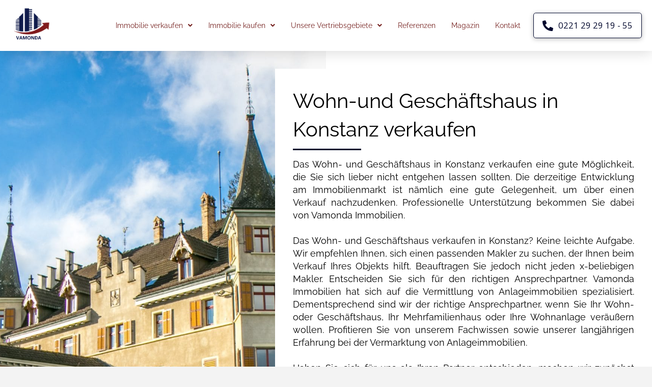

--- FILE ---
content_type: text/html; charset=UTF-8
request_url: https://vamonda.com/immobilie-verkaufen-konstanz/wohn-und-geschaeftshaus-konstanz-verkaufen/
body_size: 30204
content:
<!DOCTYPE html>

<html class="no-js" lang="de-DE">

<head>
  
<meta charset="UTF-8">
<meta name="viewport" content="width=device-width, initial-scale=1.0">
<link rel="pingback" href="https://vamonda.com/xmlrpc.php">
<meta name='robots' content='index, follow, max-image-preview:large, max-snippet:-1, max-video-preview:-1' />

<!-- Google Tag Manager for WordPress by gtm4wp.com -->
<script data-cfasync="false" data-pagespeed-no-defer>
	var gtm4wp_datalayer_name = "dataLayer";
	var dataLayer = dataLayer || [];
</script>
<!-- End Google Tag Manager for WordPress by gtm4wp.com -->
	<!-- This site is optimized with the Yoast SEO plugin v19.11 - https://yoast.com/wordpress/plugins/seo/ -->
	<title>Einfach das Wohn- und Geschäftshaus in Konstanz verkaufen</title>
	<meta name="description" content="Das Wohn- und Geschäftshaus in Konstanz soll verkauft werden? ➤ Verkaufen Sie mit der richtigen Vermarktungsstrategie Ihre Immobilie einfach und zügig." />
	<link rel="canonical" href="https://vamonda.com/immobilie-verkaufen-konstanz/wohn-und-geschaeftshaus-konstanz-verkaufen/" />
	<meta property="og:locale" content="de_DE" />
	<meta property="og:type" content="article" />
	<meta property="og:title" content="Einfach das Wohn- und Geschäftshaus in Konstanz verkaufen" />
	<meta property="og:description" content="Das Wohn- und Geschäftshaus in Konstanz soll verkauft werden? ➤ Verkaufen Sie mit der richtigen Vermarktungsstrategie Ihre Immobilie einfach und zügig." />
	<meta property="og:url" content="https://vamonda.com/immobilie-verkaufen-konstanz/wohn-und-geschaeftshaus-konstanz-verkaufen/" />
	<meta property="og:site_name" content="Vamonda Immobilien" />
	<meta property="article:modified_time" content="2022-10-13T09:01:23+00:00" />
	<meta name="twitter:card" content="summary_large_image" />
	<meta name="twitter:label1" content="Geschätzte Lesezeit" />
	<meta name="twitter:data1" content="4 Minuten" />
	<script type="application/ld+json" class="yoast-schema-graph">{"@context":"https://schema.org","@graph":[{"@type":"WebPage","@id":"https://vamonda.com/immobilie-verkaufen-konstanz/wohn-und-geschaeftshaus-konstanz-verkaufen/","url":"https://vamonda.com/immobilie-verkaufen-konstanz/wohn-und-geschaeftshaus-konstanz-verkaufen/","name":"Einfach das Wohn- und Geschäftshaus in Konstanz verkaufen","isPartOf":{"@id":"https://vamonda.com/#website"},"datePublished":"2022-01-13T17:30:47+00:00","dateModified":"2022-10-13T09:01:23+00:00","description":"Das Wohn- und Geschäftshaus in Konstanz soll verkauft werden? ➤ Verkaufen Sie mit der richtigen Vermarktungsstrategie Ihre Immobilie einfach und zügig.","breadcrumb":{"@id":"https://vamonda.com/immobilie-verkaufen-konstanz/wohn-und-geschaeftshaus-konstanz-verkaufen/#breadcrumb"},"inLanguage":"de-DE","potentialAction":[{"@type":"ReadAction","target":["https://vamonda.com/immobilie-verkaufen-konstanz/wohn-und-geschaeftshaus-konstanz-verkaufen/"]}]},{"@type":"BreadcrumbList","@id":"https://vamonda.com/immobilie-verkaufen-konstanz/wohn-und-geschaeftshaus-konstanz-verkaufen/#breadcrumb","itemListElement":[{"@type":"ListItem","position":1,"name":"Startseite","item":"https://vamonda.com/"},{"@type":"ListItem","position":2,"name":"immobilie verkaufen konstanz","item":"https://vamonda.com/immobilie-verkaufen-konstanz/"},{"@type":"ListItem","position":3,"name":"Wohn- und Geschäftshaus Konstanz"}]},{"@type":"WebSite","@id":"https://vamonda.com/#website","url":"https://vamonda.com/","name":"Vamonda Immobilien","description":"Ihr Partner für Anlageimmobilien, bundesweit.","potentialAction":[{"@type":"SearchAction","target":{"@type":"EntryPoint","urlTemplate":"https://vamonda.com/?s={search_term_string}"},"query-input":"required name=search_term_string"}],"inLanguage":"de-DE"}]}</script>
	<!-- / Yoast SEO plugin. -->


<link rel='dns-prefetch' href='//www.googletagmanager.com' />
<link rel="alternate" type="application/rss+xml" title="Vamonda Immobilien &raquo; Feed" href="https://vamonda.com/feed/" />
<link rel="alternate" type="application/rss+xml" title="Vamonda Immobilien &raquo; Kommentar-Feed" href="https://vamonda.com/comments/feed/" />
<script type="text/javascript">
window._wpemojiSettings = {"baseUrl":"https:\/\/s.w.org\/images\/core\/emoji\/14.0.0\/72x72\/","ext":".png","svgUrl":"https:\/\/s.w.org\/images\/core\/emoji\/14.0.0\/svg\/","svgExt":".svg","source":{"concatemoji":"https:\/\/vamonda.com\/wp-includes\/js\/wp-emoji-release.min.js?ver=7aa650c036a740196e46c4243aea8c85"}};
/*! This file is auto-generated */
!function(e,a,t){var n,r,o,i=a.createElement("canvas"),p=i.getContext&&i.getContext("2d");function s(e,t){var a=String.fromCharCode,e=(p.clearRect(0,0,i.width,i.height),p.fillText(a.apply(this,e),0,0),i.toDataURL());return p.clearRect(0,0,i.width,i.height),p.fillText(a.apply(this,t),0,0),e===i.toDataURL()}function c(e){var t=a.createElement("script");t.src=e,t.defer=t.type="text/javascript",a.getElementsByTagName("head")[0].appendChild(t)}for(o=Array("flag","emoji"),t.supports={everything:!0,everythingExceptFlag:!0},r=0;r<o.length;r++)t.supports[o[r]]=function(e){if(p&&p.fillText)switch(p.textBaseline="top",p.font="600 32px Arial",e){case"flag":return s([127987,65039,8205,9895,65039],[127987,65039,8203,9895,65039])?!1:!s([55356,56826,55356,56819],[55356,56826,8203,55356,56819])&&!s([55356,57332,56128,56423,56128,56418,56128,56421,56128,56430,56128,56423,56128,56447],[55356,57332,8203,56128,56423,8203,56128,56418,8203,56128,56421,8203,56128,56430,8203,56128,56423,8203,56128,56447]);case"emoji":return!s([129777,127995,8205,129778,127999],[129777,127995,8203,129778,127999])}return!1}(o[r]),t.supports.everything=t.supports.everything&&t.supports[o[r]],"flag"!==o[r]&&(t.supports.everythingExceptFlag=t.supports.everythingExceptFlag&&t.supports[o[r]]);t.supports.everythingExceptFlag=t.supports.everythingExceptFlag&&!t.supports.flag,t.DOMReady=!1,t.readyCallback=function(){t.DOMReady=!0},t.supports.everything||(n=function(){t.readyCallback()},a.addEventListener?(a.addEventListener("DOMContentLoaded",n,!1),e.addEventListener("load",n,!1)):(e.attachEvent("onload",n),a.attachEvent("onreadystatechange",function(){"complete"===a.readyState&&t.readyCallback()})),(e=t.source||{}).concatemoji?c(e.concatemoji):e.wpemoji&&e.twemoji&&(c(e.twemoji),c(e.wpemoji)))}(window,document,window._wpemojiSettings);
</script>
<style type="text/css">
img.wp-smiley,
img.emoji {
	display: inline !important;
	border: none !important;
	box-shadow: none !important;
	height: 1em !important;
	width: 1em !important;
	margin: 0 0.07em !important;
	vertical-align: -0.1em !important;
	background: none !important;
	padding: 0 !important;
}
</style>
	<link rel='stylesheet' id='wp-block-library-css' href='https://vamonda.com/wp-includes/css/dist/block-library/style.min.css?ver=7aa650c036a740196e46c4243aea8c85' type='text/css' media='all' />
<style id='wp-block-library-theme-inline-css' type='text/css'>
.wp-block-audio figcaption{color:#555;font-size:13px;text-align:center}.is-dark-theme .wp-block-audio figcaption{color:hsla(0,0%,100%,.65)}.wp-block-audio{margin:0 0 1em}.wp-block-code{border:1px solid #ccc;border-radius:4px;font-family:Menlo,Consolas,monaco,monospace;padding:.8em 1em}.wp-block-embed figcaption{color:#555;font-size:13px;text-align:center}.is-dark-theme .wp-block-embed figcaption{color:hsla(0,0%,100%,.65)}.wp-block-embed{margin:0 0 1em}.blocks-gallery-caption{color:#555;font-size:13px;text-align:center}.is-dark-theme .blocks-gallery-caption{color:hsla(0,0%,100%,.65)}.wp-block-image figcaption{color:#555;font-size:13px;text-align:center}.is-dark-theme .wp-block-image figcaption{color:hsla(0,0%,100%,.65)}.wp-block-image{margin:0 0 1em}.wp-block-pullquote{border-top:4px solid;border-bottom:4px solid;margin-bottom:1.75em;color:currentColor}.wp-block-pullquote__citation,.wp-block-pullquote cite,.wp-block-pullquote footer{color:currentColor;text-transform:uppercase;font-size:.8125em;font-style:normal}.wp-block-quote{border-left:.25em solid;margin:0 0 1.75em;padding-left:1em}.wp-block-quote cite,.wp-block-quote footer{color:currentColor;font-size:.8125em;position:relative;font-style:normal}.wp-block-quote.has-text-align-right{border-left:none;border-right:.25em solid;padding-left:0;padding-right:1em}.wp-block-quote.has-text-align-center{border:none;padding-left:0}.wp-block-quote.is-large,.wp-block-quote.is-style-large,.wp-block-quote.is-style-plain{border:none}.wp-block-search .wp-block-search__label{font-weight:700}.wp-block-search__button{border:1px solid #ccc;padding:.375em .625em}:where(.wp-block-group.has-background){padding:1.25em 2.375em}.wp-block-separator.has-css-opacity{opacity:.4}.wp-block-separator{border:none;border-bottom:2px solid;margin-left:auto;margin-right:auto}.wp-block-separator.has-alpha-channel-opacity{opacity:1}.wp-block-separator:not(.is-style-wide):not(.is-style-dots){width:100px}.wp-block-separator.has-background:not(.is-style-dots){border-bottom:none;height:1px}.wp-block-separator.has-background:not(.is-style-wide):not(.is-style-dots){height:2px}.wp-block-table{margin:"0 0 1em 0"}.wp-block-table thead{border-bottom:3px solid}.wp-block-table tfoot{border-top:3px solid}.wp-block-table td,.wp-block-table th{word-break:normal}.wp-block-table figcaption{color:#555;font-size:13px;text-align:center}.is-dark-theme .wp-block-table figcaption{color:hsla(0,0%,100%,.65)}.wp-block-video figcaption{color:#555;font-size:13px;text-align:center}.is-dark-theme .wp-block-video figcaption{color:hsla(0,0%,100%,.65)}.wp-block-video{margin:0 0 1em}.wp-block-template-part.has-background{padding:1.25em 2.375em;margin-top:0;margin-bottom:0}
</style>
<link rel='stylesheet' id='classic-theme-styles-css' href='https://vamonda.com/wp-includes/css/classic-themes.min.css?ver=1' type='text/css' media='all' />
<style id='global-styles-inline-css' type='text/css'>
body{--wp--preset--color--black: #000000;--wp--preset--color--cyan-bluish-gray: #abb8c3;--wp--preset--color--white: #ffffff;--wp--preset--color--pale-pink: #f78da7;--wp--preset--color--vivid-red: #cf2e2e;--wp--preset--color--luminous-vivid-orange: #ff6900;--wp--preset--color--luminous-vivid-amber: #fcb900;--wp--preset--color--light-green-cyan: #7bdcb5;--wp--preset--color--vivid-green-cyan: #00d084;--wp--preset--color--pale-cyan-blue: #8ed1fc;--wp--preset--color--vivid-cyan-blue: #0693e3;--wp--preset--color--vivid-purple: #9b51e0;--wp--preset--gradient--vivid-cyan-blue-to-vivid-purple: linear-gradient(135deg,rgba(6,147,227,1) 0%,rgb(155,81,224) 100%);--wp--preset--gradient--light-green-cyan-to-vivid-green-cyan: linear-gradient(135deg,rgb(122,220,180) 0%,rgb(0,208,130) 100%);--wp--preset--gradient--luminous-vivid-amber-to-luminous-vivid-orange: linear-gradient(135deg,rgba(252,185,0,1) 0%,rgba(255,105,0,1) 100%);--wp--preset--gradient--luminous-vivid-orange-to-vivid-red: linear-gradient(135deg,rgba(255,105,0,1) 0%,rgb(207,46,46) 100%);--wp--preset--gradient--very-light-gray-to-cyan-bluish-gray: linear-gradient(135deg,rgb(238,238,238) 0%,rgb(169,184,195) 100%);--wp--preset--gradient--cool-to-warm-spectrum: linear-gradient(135deg,rgb(74,234,220) 0%,rgb(151,120,209) 20%,rgb(207,42,186) 40%,rgb(238,44,130) 60%,rgb(251,105,98) 80%,rgb(254,248,76) 100%);--wp--preset--gradient--blush-light-purple: linear-gradient(135deg,rgb(255,206,236) 0%,rgb(152,150,240) 100%);--wp--preset--gradient--blush-bordeaux: linear-gradient(135deg,rgb(254,205,165) 0%,rgb(254,45,45) 50%,rgb(107,0,62) 100%);--wp--preset--gradient--luminous-dusk: linear-gradient(135deg,rgb(255,203,112) 0%,rgb(199,81,192) 50%,rgb(65,88,208) 100%);--wp--preset--gradient--pale-ocean: linear-gradient(135deg,rgb(255,245,203) 0%,rgb(182,227,212) 50%,rgb(51,167,181) 100%);--wp--preset--gradient--electric-grass: linear-gradient(135deg,rgb(202,248,128) 0%,rgb(113,206,126) 100%);--wp--preset--gradient--midnight: linear-gradient(135deg,rgb(2,3,129) 0%,rgb(40,116,252) 100%);--wp--preset--duotone--dark-grayscale: url('#wp-duotone-dark-grayscale');--wp--preset--duotone--grayscale: url('#wp-duotone-grayscale');--wp--preset--duotone--purple-yellow: url('#wp-duotone-purple-yellow');--wp--preset--duotone--blue-red: url('#wp-duotone-blue-red');--wp--preset--duotone--midnight: url('#wp-duotone-midnight');--wp--preset--duotone--magenta-yellow: url('#wp-duotone-magenta-yellow');--wp--preset--duotone--purple-green: url('#wp-duotone-purple-green');--wp--preset--duotone--blue-orange: url('#wp-duotone-blue-orange');--wp--preset--font-size--small: 13px;--wp--preset--font-size--medium: 20px;--wp--preset--font-size--large: 36px;--wp--preset--font-size--x-large: 42px;--wp--preset--spacing--20: 0.44rem;--wp--preset--spacing--30: 0.67rem;--wp--preset--spacing--40: 1rem;--wp--preset--spacing--50: 1.5rem;--wp--preset--spacing--60: 2.25rem;--wp--preset--spacing--70: 3.38rem;--wp--preset--spacing--80: 5.06rem;}:where(.is-layout-flex){gap: 0.5em;}body .is-layout-flow > .alignleft{float: left;margin-inline-start: 0;margin-inline-end: 2em;}body .is-layout-flow > .alignright{float: right;margin-inline-start: 2em;margin-inline-end: 0;}body .is-layout-flow > .aligncenter{margin-left: auto !important;margin-right: auto !important;}body .is-layout-constrained > .alignleft{float: left;margin-inline-start: 0;margin-inline-end: 2em;}body .is-layout-constrained > .alignright{float: right;margin-inline-start: 2em;margin-inline-end: 0;}body .is-layout-constrained > .aligncenter{margin-left: auto !important;margin-right: auto !important;}body .is-layout-constrained > :where(:not(.alignleft):not(.alignright):not(.alignfull)){max-width: var(--wp--style--global--content-size);margin-left: auto !important;margin-right: auto !important;}body .is-layout-constrained > .alignwide{max-width: var(--wp--style--global--wide-size);}body .is-layout-flex{display: flex;}body .is-layout-flex{flex-wrap: wrap;align-items: center;}body .is-layout-flex > *{margin: 0;}:where(.wp-block-columns.is-layout-flex){gap: 2em;}.has-black-color{color: var(--wp--preset--color--black) !important;}.has-cyan-bluish-gray-color{color: var(--wp--preset--color--cyan-bluish-gray) !important;}.has-white-color{color: var(--wp--preset--color--white) !important;}.has-pale-pink-color{color: var(--wp--preset--color--pale-pink) !important;}.has-vivid-red-color{color: var(--wp--preset--color--vivid-red) !important;}.has-luminous-vivid-orange-color{color: var(--wp--preset--color--luminous-vivid-orange) !important;}.has-luminous-vivid-amber-color{color: var(--wp--preset--color--luminous-vivid-amber) !important;}.has-light-green-cyan-color{color: var(--wp--preset--color--light-green-cyan) !important;}.has-vivid-green-cyan-color{color: var(--wp--preset--color--vivid-green-cyan) !important;}.has-pale-cyan-blue-color{color: var(--wp--preset--color--pale-cyan-blue) !important;}.has-vivid-cyan-blue-color{color: var(--wp--preset--color--vivid-cyan-blue) !important;}.has-vivid-purple-color{color: var(--wp--preset--color--vivid-purple) !important;}.has-black-background-color{background-color: var(--wp--preset--color--black) !important;}.has-cyan-bluish-gray-background-color{background-color: var(--wp--preset--color--cyan-bluish-gray) !important;}.has-white-background-color{background-color: var(--wp--preset--color--white) !important;}.has-pale-pink-background-color{background-color: var(--wp--preset--color--pale-pink) !important;}.has-vivid-red-background-color{background-color: var(--wp--preset--color--vivid-red) !important;}.has-luminous-vivid-orange-background-color{background-color: var(--wp--preset--color--luminous-vivid-orange) !important;}.has-luminous-vivid-amber-background-color{background-color: var(--wp--preset--color--luminous-vivid-amber) !important;}.has-light-green-cyan-background-color{background-color: var(--wp--preset--color--light-green-cyan) !important;}.has-vivid-green-cyan-background-color{background-color: var(--wp--preset--color--vivid-green-cyan) !important;}.has-pale-cyan-blue-background-color{background-color: var(--wp--preset--color--pale-cyan-blue) !important;}.has-vivid-cyan-blue-background-color{background-color: var(--wp--preset--color--vivid-cyan-blue) !important;}.has-vivid-purple-background-color{background-color: var(--wp--preset--color--vivid-purple) !important;}.has-black-border-color{border-color: var(--wp--preset--color--black) !important;}.has-cyan-bluish-gray-border-color{border-color: var(--wp--preset--color--cyan-bluish-gray) !important;}.has-white-border-color{border-color: var(--wp--preset--color--white) !important;}.has-pale-pink-border-color{border-color: var(--wp--preset--color--pale-pink) !important;}.has-vivid-red-border-color{border-color: var(--wp--preset--color--vivid-red) !important;}.has-luminous-vivid-orange-border-color{border-color: var(--wp--preset--color--luminous-vivid-orange) !important;}.has-luminous-vivid-amber-border-color{border-color: var(--wp--preset--color--luminous-vivid-amber) !important;}.has-light-green-cyan-border-color{border-color: var(--wp--preset--color--light-green-cyan) !important;}.has-vivid-green-cyan-border-color{border-color: var(--wp--preset--color--vivid-green-cyan) !important;}.has-pale-cyan-blue-border-color{border-color: var(--wp--preset--color--pale-cyan-blue) !important;}.has-vivid-cyan-blue-border-color{border-color: var(--wp--preset--color--vivid-cyan-blue) !important;}.has-vivid-purple-border-color{border-color: var(--wp--preset--color--vivid-purple) !important;}.has-vivid-cyan-blue-to-vivid-purple-gradient-background{background: var(--wp--preset--gradient--vivid-cyan-blue-to-vivid-purple) !important;}.has-light-green-cyan-to-vivid-green-cyan-gradient-background{background: var(--wp--preset--gradient--light-green-cyan-to-vivid-green-cyan) !important;}.has-luminous-vivid-amber-to-luminous-vivid-orange-gradient-background{background: var(--wp--preset--gradient--luminous-vivid-amber-to-luminous-vivid-orange) !important;}.has-luminous-vivid-orange-to-vivid-red-gradient-background{background: var(--wp--preset--gradient--luminous-vivid-orange-to-vivid-red) !important;}.has-very-light-gray-to-cyan-bluish-gray-gradient-background{background: var(--wp--preset--gradient--very-light-gray-to-cyan-bluish-gray) !important;}.has-cool-to-warm-spectrum-gradient-background{background: var(--wp--preset--gradient--cool-to-warm-spectrum) !important;}.has-blush-light-purple-gradient-background{background: var(--wp--preset--gradient--blush-light-purple) !important;}.has-blush-bordeaux-gradient-background{background: var(--wp--preset--gradient--blush-bordeaux) !important;}.has-luminous-dusk-gradient-background{background: var(--wp--preset--gradient--luminous-dusk) !important;}.has-pale-ocean-gradient-background{background: var(--wp--preset--gradient--pale-ocean) !important;}.has-electric-grass-gradient-background{background: var(--wp--preset--gradient--electric-grass) !important;}.has-midnight-gradient-background{background: var(--wp--preset--gradient--midnight) !important;}.has-small-font-size{font-size: var(--wp--preset--font-size--small) !important;}.has-medium-font-size{font-size: var(--wp--preset--font-size--medium) !important;}.has-large-font-size{font-size: var(--wp--preset--font-size--large) !important;}.has-x-large-font-size{font-size: var(--wp--preset--font-size--x-large) !important;}
.wp-block-navigation a:where(:not(.wp-element-button)){color: inherit;}
:where(.wp-block-columns.is-layout-flex){gap: 2em;}
.wp-block-pullquote{font-size: 1.5em;line-height: 1.6;}
</style>
<link rel='stylesheet' id='x-stack-css' href='https://vamonda.com/wp-content/themes/pro-2/framework/dist/css/site/stacks/integrity-light.css?ver=5.1.4' type='text/css' media='all' />
<style id='cs-inline-css' type='text/css'>
 a,h1 a:hover,h2 a:hover,h3 a:hover,h4 a:hover,h5 a:hover,h6 a:hover,.x-breadcrumb-wrap a:hover,.widget ul li a:hover,.widget ol li a:hover,.widget.widget_text ul li a,.widget.widget_text ol li a,.widget_nav_menu .current-menu-item > a,.x-accordion-heading .x-accordion-toggle:hover,.x-comment-author a:hover,.x-comment-time:hover,.x-recent-posts a:hover .h-recent-posts{color:#00072d;}a:hover,.widget.widget_text ul li a:hover,.widget.widget_text ol li a:hover,.x-twitter-widget ul li a:hover{color:#762321;}.rev_slider_wrapper,a.x-img-thumbnail:hover,.x-slider-container.below,.page-template-template-blank-3-php .x-slider-container.above,.page-template-template-blank-6-php .x-slider-container.above{border-color:#00072d;}.entry-thumb:before,.x-pagination span.current,.woocommerce-pagination span[aria-current],.flex-direction-nav a,.flex-control-nav a:hover,.flex-control-nav a.flex-active,.mejs-time-current,.x-dropcap,.x-skill-bar .bar,.x-pricing-column.featured h2,.h-comments-title small,.x-entry-share .x-share:hover,.x-highlight,.x-recent-posts .x-recent-posts-img:after{background-color:#00072d;}.x-nav-tabs > .active > a,.x-nav-tabs > .active > a:hover{box-shadow:inset 0 3px 0 0 #00072d;}.x-main{width:calc(72% - 2.463055%);}.x-sidebar{width:calc(100% - 2.463055% - 72%);}.x-comment-author,.x-comment-time,.comment-form-author label,.comment-form-email label,.comment-form-url label,.comment-form-rating label,.comment-form-comment label,.widget_calendar #wp-calendar caption,.widget.widget_rss li .rsswidget{font-family:"vamonda";font-weight:400;}.p-landmark-sub,.p-meta,input,button,select,textarea{font-family:"vamonda";}.widget ul li a,.widget ol li a,.x-comment-time{color:#000;}.widget_text ol li a,.widget_text ul li a{color:#00072d;}.widget_text ol li a:hover,.widget_text ul li a:hover{color:#762321;}.comment-form-author label,.comment-form-email label,.comment-form-url label,.comment-form-rating label,.comment-form-comment label,.widget_calendar #wp-calendar th,.p-landmark-sub strong,.widget_tag_cloud .tagcloud a:hover,.widget_tag_cloud .tagcloud a:active,.entry-footer a:hover,.entry-footer a:active,.x-breadcrumbs .current,.x-comment-author,.x-comment-author a{color:#000;}.widget_calendar #wp-calendar th{border-color:#000;}.h-feature-headline span i{background-color:#000;}@media (max-width:978.98px){}html{font-size:12px;}@media (min-width:480px){html{font-size:14px;}}@media (min-width:767px){html{font-size:14px;}}@media (min-width:979px){html{font-size:14px;}}@media (min-width:1200px){html{font-size:14px;}}body{font-style:normal;font-weight:400;color:#000;background-color:#f3f3f3;}.w-b{font-weight:400 !important;}h1,h2,h3,h4,h5,h6,.h1,.h2,.h3,.h4,.h5,.h6{font-family:"vamonda";font-style:normal;font-weight:400;}h1,.h1{letter-spacing:-0.035em;}h2,.h2{letter-spacing:-0.035em;}h3,.h3{letter-spacing:-0.035em;}h4,.h4{letter-spacing:-0.035em;}h5,.h5{letter-spacing:-0.035em;}h6,.h6{letter-spacing:-0.035em;}.w-h{font-weight:400 !important;}.x-container.width{width:90%;}.x-container.max{max-width:1400px;}.x-bar-content.x-container.width{flex-basis:90%;}.x-main.full{float:none;display:block;width:auto;}@media (max-width:978.98px){.x-main.full,.x-main.left,.x-main.right,.x-sidebar.left,.x-sidebar.right{float:none;display:block;width:auto !important;}}.entry-header,.entry-content{font-size:1rem;}body,input,button,select,textarea{font-family:"vamonda";}h1,h2,h3,h4,h5,h6,.h1,.h2,.h3,.h4,.h5,.h6,h1 a,h2 a,h3 a,h4 a,h5 a,h6 a,.h1 a,.h2 a,.h3 a,.h4 a,.h5 a,.h6 a,blockquote{color:#000;}.cfc-h-tx{color:#000 !important;}.cfc-h-bd{border-color:#000 !important;}.cfc-h-bg{background-color:#000 !important;}.cfc-b-tx{color:#000 !important;}.cfc-b-bd{border-color:#000 !important;}.cfc-b-bg{background-color:#000 !important;}.x-btn,.button,[type="submit"]{color:#ffffff;border-color:#fff;background-color:#00072d;margin-bottom:0.25em;text-shadow:0 0.075em 0.075em rgba(0,0,0,0.5);box-shadow:0 0.25em 0 0 transparent,0 4px 9px rgba(0,0,0,0.75);}.x-btn:hover,.button:hover,[type="submit"]:hover{color:#ffffff;border-color:#fff;background-color:#00072d;margin-bottom:0.25em;text-shadow:0 0.075em 0.075em rgba(0,0,0,0.5);box-shadow:0 0.25em 0 0 transparent,0 4px 9px rgba(0,0,0,0.75);}.x-btn.x-btn-real,.x-btn.x-btn-real:hover{margin-bottom:0.25em;text-shadow:0 0.075em 0.075em rgba(0,0,0,0.65);}.x-btn.x-btn-real{box-shadow:0 0.25em 0 0 transparent,0 4px 9px rgba(0,0,0,0.75);}.x-btn.x-btn-real:hover{box-shadow:0 0.25em 0 0 transparent,0 4px 9px rgba(0,0,0,0.75);}.x-btn.x-btn-flat,.x-btn.x-btn-flat:hover{margin-bottom:0;text-shadow:0 0.075em 0.075em rgba(0,0,0,0.65);box-shadow:none;}.x-btn.x-btn-transparent,.x-btn.x-btn-transparent:hover{margin-bottom:0;border-width:3px;text-shadow:none;text-transform:uppercase;background-color:transparent;box-shadow:none;} @font-face{font-family:'FontAwesomePro';font-style:normal;font-weight:900;font-display:block;src:url('https://vamonda.com/wp-content/themes/pro-2/cornerstone/assets/fonts/fa-solid-900.woff2') format('woff2'),url('https://vamonda.com/wp-content/themes/pro-2/cornerstone/assets/fonts/fa-solid-900.woff') format('woff'),url('https://vamonda.com/wp-content/themes/pro-2/cornerstone/assets/fonts/fa-solid-900.ttf') format('truetype');}[data-x-fa-pro-icon]{font-family:"FontAwesomePro" !important;}[data-x-fa-pro-icon]:before{content:attr(data-x-fa-pro-icon);}[data-x-icon],[data-x-icon-o],[data-x-icon-l],[data-x-icon-s],[data-x-icon-b],[data-x-fa-pro-icon],[class*="cs-fa-"]{display:inline-block;font-style:normal;font-weight:400;text-decoration:inherit;text-rendering:auto;-webkit-font-smoothing:antialiased;-moz-osx-font-smoothing:grayscale;}[data-x-icon].left,[data-x-icon-o].left,[data-x-icon-l].left,[data-x-icon-s].left,[data-x-icon-b].left,[data-x-fa-pro-icon].left,[class*="cs-fa-"].left{margin-right:0.5em;}[data-x-icon].right,[data-x-icon-o].right,[data-x-icon-l].right,[data-x-icon-s].right,[data-x-icon-b].right,[data-x-fa-pro-icon].right,[class*="cs-fa-"].right{margin-left:0.5em;}[data-x-icon]:before,[data-x-icon-o]:before,[data-x-icon-l]:before,[data-x-icon-s]:before,[data-x-icon-b]:before,[data-x-fa-pro-icon]:before,[class*="cs-fa-"]:before{line-height:1;}@font-face{font-family:'FontAwesome';font-style:normal;font-weight:900;font-display:block;src:url('https://vamonda.com/wp-content/themes/pro-2/cornerstone/assets/fonts/fa-solid-900.woff2') format('woff2'),url('https://vamonda.com/wp-content/themes/pro-2/cornerstone/assets/fonts/fa-solid-900.woff') format('woff'),url('https://vamonda.com/wp-content/themes/pro-2/cornerstone/assets/fonts/fa-solid-900.ttf') format('truetype');}[data-x-icon],[data-x-icon-s],[data-x-icon][class*="cs-fa-"]{font-family:"FontAwesome" !important;font-weight:900;}[data-x-icon]:before,[data-x-icon][class*="cs-fa-"]:before{content:attr(data-x-icon);}[data-x-icon-s]:before{content:attr(data-x-icon-s);}@font-face{font-family:'FontAwesomeRegular';font-style:normal;font-weight:400;font-display:block;src:url('https://vamonda.com/wp-content/themes/pro-2/cornerstone/assets/fonts/fa-regular-400.woff2') format('woff2'),url('https://vamonda.com/wp-content/themes/pro-2/cornerstone/assets/fonts/fa-regular-400.woff') format('woff'),url('https://vamonda.com/wp-content/themes/pro-2/cornerstone/assets/fonts/fa-regular-400.ttf') format('truetype');}@font-face{font-family:'FontAwesomePro';font-style:normal;font-weight:400;font-display:block;src:url('https://vamonda.com/wp-content/themes/pro-2/cornerstone/assets/fonts/fa-regular-400.woff2') format('woff2'),url('https://vamonda.com/wp-content/themes/pro-2/cornerstone/assets/fonts/fa-regular-400.woff') format('woff'),url('https://vamonda.com/wp-content/themes/pro-2/cornerstone/assets/fonts/fa-regular-400.ttf') format('truetype');}[data-x-icon-o]{font-family:"FontAwesomeRegular" !important;}[data-x-icon-o]:before{content:attr(data-x-icon-o);}@font-face{font-family:'FontAwesomeLight';font-style:normal;font-weight:300;font-display:block;src:url('https://vamonda.com/wp-content/themes/pro-2/cornerstone/assets/fonts/fa-light-300.woff2') format('woff2'),url('https://vamonda.com/wp-content/themes/pro-2/cornerstone/assets/fonts/fa-light-300.woff') format('woff'),url('https://vamonda.com/wp-content/themes/pro-2/cornerstone/assets/fonts/fa-light-300.ttf') format('truetype');}@font-face{font-family:'FontAwesomePro';font-style:normal;font-weight:300;font-display:block;src:url('https://vamonda.com/wp-content/themes/pro-2/cornerstone/assets/fonts/fa-light-300.woff2') format('woff2'),url('https://vamonda.com/wp-content/themes/pro-2/cornerstone/assets/fonts/fa-light-300.woff') format('woff'),url('https://vamonda.com/wp-content/themes/pro-2/cornerstone/assets/fonts/fa-light-300.ttf') format('truetype');}[data-x-icon-l]{font-family:"FontAwesomeLight" !important;font-weight:300;}[data-x-icon-l]:before{content:attr(data-x-icon-l);}@font-face{font-family:'FontAwesomeBrands';font-style:normal;font-weight:normal;font-display:block;src:url('https://vamonda.com/wp-content/themes/pro-2/cornerstone/assets/fonts/fa-brands-400.woff2') format('woff2'),url('https://vamonda.com/wp-content/themes/pro-2/cornerstone/assets/fonts/fa-brands-400.woff') format('woff'),url('https://vamonda.com/wp-content/themes/pro-2/cornerstone/assets/fonts/fa-brands-400.ttf') format('truetype');}[data-x-icon-b]{font-family:"FontAwesomeBrands" !important;}[data-x-icon-b]:before{content:attr(data-x-icon-b);} .m3b-0.x-bar{height:100px;border:0;font-size:1em;background-color:#ffffff;box-shadow:0px 3px 25px 0px rgba(0,0,0,0.15);z-index:9999;}.m3b-0 .x-bar-content{flex-direction:row;justify-content:space-between;align-items:center;flex-grow:0;flex-shrink:1;flex-basis:100%;height:100px;}.m3b-0.x-bar-outer-spacers:after,.m3b-0.x-bar-outer-spacers:before{flex-basis:20px;width:20px!important;height:20px;}.m3b-0.x-bar-space{font-size:1em;height:100px;}.m3b-1.x-bar-container{flex-direction:row;justify-content:space-between;align-items:center;flex-basis:auto;border:0;font-size:1em;z-index:auto;}.m3b-2.x-bar-container{flex-grow:1;flex-shrink:0;}.m3b-3.x-bar-container{flex-wrap:wrap;align-content:center;}.m3b-4.x-bar-container{flex-grow:0;flex-shrink:1;}.m3b-5.x-image{font-size:1em;border:0;}.m3b-6.x-image{max-width:80px;}.m3b-7.x-image{max-width:100px;}.m3b-8.x-anchor {width:3em;height:3em;}.m3b-8.x-anchor .x-toggle {color:#00072d;}.m3b-8.x-anchor:hover .x-toggle,.m3b-8.x-anchor[class*="active"] .x-toggle,[data-x-effect-provider*="colors"]:hover .m3b-8.x-anchor .x-toggle {color:#762321;}.m3b-8.x-anchor .x-toggle-burger {width:10em;margin-top:3em;margin-right:0;margin-bottom:3em;margin-left:0;font-size:2px;}.m3b-8.x-anchor .x-toggle-burger-bun-t {transform:translate3d(0,calc(3em * -1),0);}.m3b-8.x-anchor .x-toggle-burger-bun-b {transform:translate3d(0,3em,0);}.m3b-9.x-anchor {font-size:1em;}.m3b-9.x-anchor .x-anchor-content {align-items:center;}.m3b-a.x-anchor {border:0;}.m3b-b.x-anchor .x-anchor-content {flex-direction:row;}.m3b-c.x-anchor .x-anchor-content {justify-content:center;}.m3b-d.x-anchor .x-graphic {margin-top:5px;margin-right:5px;margin-bottom:5px;margin-left:5px;}.m3b-e.x-anchor {max-width:18em;margin-top:0em;margin-right:auto;margin-bottom:0em;margin-left:auto;font-size:25px;}.m3b-e.x-anchor .x-anchor-content {align-items:baseline;padding-top:0.8em;padding-right:1em;padding-bottom:0.8em;padding-left:1em;}.m3b-e.x-anchor .x-anchor-text-primary {font-family:inherit;font-weight:400;text-align:left;}.m3b-e.x-anchor .x-anchor-sub-indicator {width:1em;margin-top:0em;margin-right:-1.409em;margin-bottom:0em;margin-left:0.409em;color:#00072d;}.m3b-e.x-anchor:hover .x-anchor-sub-indicator,.m3b-e.x-anchor[class*="active"] .x-anchor-sub-indicator,[data-x-effect-provider*="colors"]:hover .m3b-e.x-anchor .x-anchor-sub-indicator {color:#762321;}.m3b-e.x-anchor,.m3b-e.x-anchor :not([data-x-particle]) {transition-duration:222ms;}.m3b-f.x-anchor .x-anchor-content {justify-content:flex-start;}.m3b-f.x-anchor .x-anchor-text-primary {color:#00072d;}.m3b-f.x-anchor:hover .x-anchor-text-primary,.m3b-f.x-anchor[class*="active"] .x-anchor-text-primary,[data-x-effect-provider*="colors"]:hover .m3b-f.x-anchor .x-anchor-text-primary {color:#762321;}.m3b-g.x-anchor .x-anchor-text-primary {font-size:1em;}.m3b-g.x-anchor .x-anchor-sub-indicator {font-size:1em;}.m3b-h.x-anchor .x-anchor-text-primary {font-style:normal;line-height:1;}.m3b-i.x-anchor {height:50px;border-top-width:1px;border-right-width:1px;border-bottom-width:1px;border-left-width:1px;border-top-style:solid;border-right-style:solid;border-bottom-style:solid;border-left-style:solid;border-top-color:#00072d;border-right-color:#00072d;border-bottom-color:#00072d;border-left-color:#00072d;border-top-left-radius:0.35em;border-top-right-radius:0.35em;border-bottom-right-radius:0.35em;border-bottom-left-radius:0.35em;background-color:rgba(255,255,255,1);box-shadow:0em 0.15em 0.65em 0em rgba(0,0,0,0.25);}.m3b-i.x-anchor .x-anchor-content {padding-top:0.575em;padding-right:0.85em;padding-bottom:0.575em;padding-left:0.85em;}.m3b-i.x-anchor:hover,.m3b-i.x-anchor[class*="active"],[data-x-effect-provider*="colors"]:hover .m3b-i.x-anchor {border-top-color:#762321;border-right-color:#762321;border-bottom-color:#762321;border-left-color:#762321;}.m3b-i.x-anchor .x-anchor-text-primary {font-family:"Open Sans",sans-serif;font-size:1.2em;font-weight:400;}.m3b-i.x-anchor .x-graphic-icon {font-size:1.5em;width:auto;border:0;color:#00072d;}.m3b-i.x-anchor:hover .x-graphic-icon,.m3b-i.x-anchor[class*="active"] .x-graphic-icon,[data-x-effect-provider*="colors"]:hover .m3b-i.x-anchor .x-graphic-icon {color:#762321;}.m3b-j.x-anchor .x-anchor-text {margin-top:5px;margin-bottom:5px;margin-left:5px;}.m3b-k.x-anchor .x-anchor-text {margin-right:5px;}.m3b-l.x-anchor .x-anchor-content {flex-wrap:wrap;align-content:center;}.m3b-l.x-anchor .x-anchor-text-primary {color:#762321;}.m3b-l.x-anchor:hover .x-anchor-text-primary,.m3b-l.x-anchor[class*="active"] .x-anchor-text-primary,[data-x-effect-provider*="colors"]:hover .m3b-l.x-anchor .x-anchor-text-primary {color:#00072d;}.m3b-l.x-anchor .x-anchor-sub-indicator {color:#762321;}.m3b-l.x-anchor:hover .x-anchor-sub-indicator,.m3b-l.x-anchor[class*="active"] .x-anchor-sub-indicator,[data-x-effect-provider*="colors"]:hover .m3b-l.x-anchor .x-anchor-sub-indicator {color:#00072d;}.m3b-l > .is-primary {width:100%;height:3px;color:#00072d;transform-origin:0% 100%;}.m3b-m.x-anchor .x-anchor-content {padding-top:0.75em;padding-right:0.75em;padding-bottom:0.75em;padding-left:0.75em;}.m3b-m.x-anchor .x-anchor-text-primary {font-family:"vamonda";font-weight:400;}.m3b-m.x-anchor .x-anchor-sub-indicator {margin-top:5px;margin-right:5px;margin-bottom:5px;margin-left:5px;}.m3b-n.x-anchor .x-anchor-text {margin-right:auto;}.m3b-n.x-anchor .x-anchor-sub-indicator {color:rgba(0,0,0,1);}.m3b-n.x-anchor:hover .x-anchor-sub-indicator,.m3b-n.x-anchor[class*="active"] .x-anchor-sub-indicator,[data-x-effect-provider*="colors"]:hover .m3b-n.x-anchor .x-anchor-sub-indicator {color:rgba(0,0,0,0.5);}.m3b-o{font-size:16px;padding-top:0;padding-right:calc(1em * 2);padding-bottom:0;padding-left:calc(1em * 2);transition-duration:500ms,0s;transition-timing-function:cubic-bezier(0.400,0.000,0.200,1.000);}.m3b-o:after,.m3b-o:before{width:calc(1em * 2);height:calc(1em * 2);}.m3b-o:not(.x-active){transition-delay:0s,500ms;}.m3b-o .x-modal-bg{background-color:#fff;}.m3b-o .x-modal-close{width:calc(1em * 2);height:calc(1em * 2);font-size:1em;color:#00072d;}.m3b-o .x-modal-close:focus,.m3b-o .x-modal-close:hover{color:#762321;}.m3b-o .x-modal-content{width:100%;height:90%;text-align:left;border:0;transition-duration:500ms;transition-timing-function:cubic-bezier(0.400,0.000,0.200,1.000);}.m3b-p.x-row{z-index:1;margin-right:auto;margin-left:auto;border:0;padding-top:1px;padding-right:1px;padding-bottom:1px;padding-left:1px;font-size:1em;}.m3b-p > .x-row-inner{flex-direction:row;justify-content:flex-start;align-items:stretch;align-content:stretch;margin-top:calc(((20px / 2) + 1px) * -1);margin-right:calc(((20px / 2) + 1px) * -1);margin-bottom:calc(((20px / 2) + 1px) * -1);margin-left:calc(((20px / 2) + 1px) * -1);}.m3b-p > .x-row-inner > *{margin-top:calc(20px / 2);margin-bottom:calc(20px / 2);margin-right:calc(20px / 2);margin-left:calc(20px / 2);}.m3b-p > .x-row-inner > *:nth-child(1n - 0) {flex-basis:calc(100% - 20px);}.m3b-q.x-col{display:flex;flex-direction:column;justify-content:center;align-items:center;}.m3b-r.x-col{z-index:auto;border:0;font-size:1em;text-align:center;}.m3b-s,.m3b-s .x-anchor{transition-duration:300ms;transition-timing-function:cubic-bezier(0.400,0.000,0.200,1.000);}.m3b-t{font-size:1em;}.m3b-u{margin-top:0px;margin-right:10px;margin-bottom:0px;margin-left:0px;flex-direction:row;justify-content:space-around;align-items:stretch;align-self:stretch;flex-grow:0;flex-shrink:0;flex-basis:auto;}.m3b-u > li,.m3b-u > li > a{flex-grow:0;flex-shrink:1;flex-basis:auto;}.m3b-v .x-dropdown {width:14em;font-size:16px;border:0;background-color:rgb(255,255,255);box-shadow:0em 0.15em 2em 0em rgba(0,0,0,0.15);transition-duration:500ms,500ms,0s;transition-timing-function:cubic-bezier(0.400,0.000,0.200,1.000);}.m3b-v selector:not(.x-active) {transition-delay:0s,0s,500ms;} .m35b-0.x-bar{height:100%;}.m35b-0 .x-bar-content{height:100%;}.m35b-1.x-bar{border:0;font-size:1em;z-index:9999;}.m35b-1 .x-bar-content{flex-direction:row;}.m35b-1.x-bar-space{font-size:1em;}.m35b-2.x-bar{background-color:#ffffff;}.m35b-3 .x-bar-content{justify-content:center;}.m35b-3.x-bar-outer-spacers:after,.m35b-3.x-bar-outer-spacers:before{flex-basis:18px;width:18px!important;height:18px;}.m35b-4 .x-bar-content{align-items:center;}.m35b-5 .x-bar-content{justify-content:space-between;flex-grow:0;flex-shrink:1;flex-basis:100%;}.m35b-6 .x-bar-content{align-items:flex-start;flex-wrap:wrap;align-content:flex-start;}.m35b-7.x-bar-outer-spacers:after,.m35b-7.x-bar-outer-spacers:before{flex-basis:20px;width:20px!important;height:20px;}.m35b-8.x-bar{height:60px;}.m35b-8 .x-bar-content{height:60px;}.m35b-9.x-bar{height:50px;background-color:#00072d;box-shadow:0px 3px 25px 0px rgba(0,0,0,0.15);}.m35b-9 .x-bar-content{justify-content:flex-start;height:50px;}:where(body:not(.tco-disable-effects)) .m35b-a:hover,:where(body:not(.tco-disable-effects)) [data-x-effect-provider*="effects"]:hover .m35b-a{opacity:1;transform:scale(1.05);}.m35b-b.x-bar-container{flex-direction:row;}.m35b-c.x-bar-container{justify-content:space-between;flex-grow:0;flex-shrink:1;max-width:350px;margin-top:50px;margin-right:10px;margin-bottom:20px;margin-left:9px;}.m35b-d.x-bar-container{align-items:stretch;}.m35b-e.x-bar-container{flex-basis:auto;}.m35b-f.x-bar-container{border:0;}.m35b-g.x-bar-container{font-size:1em;z-index:auto;}.m35b-i.x-bar-container{align-items:center;}.m35b-j.x-bar-container{flex-direction:column;align-items:flex-start;}.m35b-k.x-bar-container{justify-content:flex-start;}.m35b-l.x-bar-container{flex-grow:1;flex-shrink:0;}.m35b-m.x-bar-container{padding-top:25px;padding-right:0px;}.m35b-n.x-bar-container{padding-bottom:20px;}.m35b-o.x-bar-container{padding-left:35px;}.m35b-p.x-bar-container{padding-left:0px;}.m35b-q.x-bar-container{border-top-width:0px;border-right-width:2px;border-bottom-width:0px;border-left-width:0px;border-top-style:none;border-right-style:solid;border-bottom-style:none;border-left-style:none;border-top-color:transparent;border-right-color:#00072d;border-bottom-color:transparent;border-left-color:transparent;}.m35b-r.x-bar-container{padding-bottom:0px;padding-left:15px;text-align:center;}.m35b-s.x-bar-container{justify-content:center;}.m35b-t.x-bar-container{flex-basis:0%;}.m35b-u.x-bar-container{justify-content:flex-end;}.m35b-v.x-anchor {width:500px;border-top-left-radius:0.35em;border-top-right-radius:0.35em;border-bottom-right-radius:0.35em;border-bottom-left-radius:0.35em;background-color:rgba(255,255,255,1);box-shadow:0em 0.15em 0.65em 0em rgba(0,0,0,0.25);}.m35b-v.x-anchor .x-anchor-content {padding-right:25px;padding-left:25px;}.m35b-v.x-anchor .x-anchor-text-primary {font-size:20px;line-height:1.5;}.m35b-v.x-anchor .x-anchor-text-secondary {font-family:inherit;font-size:14px;font-style:normal;font-weight:400;line-height:1;color:rgba(0,0,0,1);}.m35b-v.x-anchor:hover .x-anchor-text-secondary,.m35b-v.x-anchor[class*="active"] .x-anchor-text-secondary,[data-x-effect-provider*="colors"]:hover .m35b-v.x-anchor .x-anchor-text-secondary {color:rgba(0,0,0,0.5);}.m35b-v.x-anchor .x-graphic {margin-top:5px;margin-right:5px;margin-bottom:5px;margin-left:5px;}.m35b-v.x-anchor .x-graphic-icon {font-size:50px;width:auto;border:0;color:rgba(0,0,0,1);}.m35b-v.x-anchor:hover .x-graphic-icon,.m35b-v.x-anchor[class*="active"] .x-graphic-icon,[data-x-effect-provider*="colors"]:hover .m35b-v.x-anchor .x-graphic-icon {color:rgba(0,0,0,0.5);}.m35b-w.x-anchor {max-height:200px;}.m35b-w.x-anchor .x-anchor-text-primary {font-family:"Roboto",sans-serif;font-weight:400;}.m35b-w.x-anchor .x-anchor-text-secondary {margin-top:0.2em;}.m35b-x.x-anchor {border:0;font-size:1em;}.m35b-x.x-anchor .x-anchor-text {margin-top:5px;margin-bottom:5px;margin-left:5px;}.m35b-x.x-anchor .x-anchor-text-primary {font-style:normal;}.m35b-y.x-anchor .x-anchor-content {flex-direction:row;}.m35b-z.x-anchor .x-anchor-content {justify-content:center;}.m35b-10.x-anchor .x-anchor-content {align-items:flex-start;padding-top:30px;padding-bottom:30px;}.m35b-11.x-anchor .x-anchor-text {margin-right:5px;}.m35b-12.x-anchor .x-anchor-text-primary {color:rgba(0,0,0,1);}.m35b-12.x-anchor:hover .x-anchor-text-primary,.m35b-12.x-anchor[class*="active"] .x-anchor-text-primary,[data-x-effect-provider*="colors"]:hover .m35b-12.x-anchor .x-anchor-text-primary {color:rgba(0,0,0,0.5);}.m35b-13.x-anchor {max-height:120px;}.m35b-13.x-anchor .x-anchor-content {padding-top:25px;padding-bottom:25px;}.m35b-14.x-anchor .x-anchor-content {align-items:center;}.m35b-15.x-anchor .x-anchor-text-primary {font-family:inherit;font-weight:400;}.m35b-16.x-anchor .x-anchor-text-secondary {margin-top:0.35em;}.m35b-17.x-anchor .x-anchor-content {padding-top:0.75em;padding-right:0.75em;padding-bottom:0.75em;padding-left:0.75em;}.m35b-17.x-anchor .x-anchor-text-primary {line-height:1;}.m35b-17.x-anchor .x-anchor-sub-indicator {margin-top:5px;margin-right:5px;margin-bottom:5px;margin-left:5px;font-size:1em;color:rgba(0,0,0,1);}.m35b-17.x-anchor:hover .x-anchor-sub-indicator,.m35b-17.x-anchor[class*="active"] .x-anchor-sub-indicator,[data-x-effect-provider*="colors"]:hover .m35b-17.x-anchor .x-anchor-sub-indicator {color:rgba(0,0,0,0.5);}.m35b-18.x-anchor .x-anchor-content {flex-direction:column;}.m35b-19.x-anchor .x-anchor-text {margin-right:auto;}.m35b-1a.x-anchor .x-anchor-text-primary {font-size:11px;}.m35b-1b.x-anchor .x-anchor-text-primary {text-align:justify;}.m35b-1c.x-anchor .x-anchor-text-primary {text-decoration:underline;}.m35b-1d.x-anchor .x-anchor-text-primary {font-size:12px;color:rgba(255,255,255,0.8);}.m35b-1d.x-anchor:hover .x-anchor-text-primary,.m35b-1d.x-anchor[class*="active"] .x-anchor-text-primary,[data-x-effect-provider*="colors"]:hover .m35b-1d.x-anchor .x-anchor-text-primary {color:rgba(255,255,255,0.5);}.m35b-1e.x-anchor .x-anchor-content {justify-content:flex-start;}.m35b-1e.x-anchor .x-anchor-text-primary {font-size:1em;}.m35b-1f.x-text{border:0;font-size:1em;}.m35b-1f.x-text .x-text-content-text-primary{font-family:inherit;font-style:normal;font-weight:600;letter-spacing:0em;text-transform:none;color:rgba(0,0,0,1);}.m35b-1g.x-text{padding-top:0px;padding-right:0px;padding-bottom:10px;padding-left:0px;}.m35b-1h.x-text .x-text-content-text-primary{font-size:calc();line-height:1.4;}.m35b-1i.x-text .x-text-content-text-primary{text-align:left;}.m35b-1j.x-text{max-width:250px;}.m35b-1k.x-text .x-text-content-text-primary{font-size:12px;line-height:1.6;}.m35b-1l.x-text{max-width:500px;}.m35b-1m{margin-top:0px;}.m35b-1n{margin-right:0px;margin-bottom:0px;margin-left:-12px;}.m35b-1n,.m35b-1n .x-anchor{transition-duration:300ms;transition-timing-function:cubic-bezier(0.400,0.000,0.200,1.000);}.m35b-1o{font-size:1em;}.m35b-1p{margin-top:40px;}.m35b-1q{flex-direction:row;justify-content:space-around;align-items:center;align-self:center;flex-grow:0;flex-shrink:0;flex-basis:auto;}.m35b-1q > li,.m35b-1q > li > a{flex-grow:0;flex-shrink:1;flex-basis:auto;}.m35b-1r.x-image{font-size:1em;width:75px;border:0;}.m35b-1r.x-image img{width:100%;}.m35b-1s{padding-top:1em;font-size:1em;}.m35b-1t{padding-right:0;padding-bottom:0;padding-left:0;}.m35b-1u{padding-top:3em;}.m35b-1v{font-size:0.8em;}.m35b-1w{font-size:65px;}.m35b-1x.x-text{border:0;font-style:normal;line-height:1.4;letter-spacing:0em;text-transform:none;}.m35b-1x.x-text > :first-child{margin-top:0;}.m35b-1x.x-text > :last-child{margin-bottom:0;}.m35b-1y.x-text{padding-top:10px;padding-right:0px;padding-bottom:0px;padding-left:0px;font-family:"Roboto",sans-serif;font-size:14px;font-weight:400;text-align:left;color:rgba(0,0,0,1);}.m35b-1z.x-text{font-family:inherit;font-size:12px;font-weight:400;color:#fff;}.m35b-20 .x-dropdown {width:14em;font-size:16px;border:0;background-color:rgb(255,255,255);box-shadow:0em 0.15em 2em 0em rgba(0,0,0,0.15);transition-duration:500ms,500ms,0s;transition-timing-function:cubic-bezier(0.400,0.000,0.200,1.000);}.m35b-20 selector:not(.x-active) {transition-delay:0s,0s,500ms;}@media screen and (max-width:1199.98px){.m35b-o.x-bar-container{padding-left:0px;}}@media screen and (max-width:978.98px){.m35b-3 .x-bar-content{flex-wrap:wrap;align-content:center;}}@media screen and (max-width:766.98px){.m35b-9.x-bar{height:100px;}.m35b-9 .x-bar-content{flex-direction:column-reverse;align-items:center;align-content:center;height:100px;}.m35b-c.x-bar-container{margin-top:15px;margin-bottom:15px;}.m35b-r.x-bar-container{padding-left:0px;}.m35b-u.x-bar-container{justify-content:flex-start;}.m35b-1s{font-size:0.5em;}}@media screen and (max-width:479.98px){.m35b-1l.x-text{max-width:350px;}.m35b-1r.x-image{margin-left:120px;}} .mto-0.x-section{margin-top:0px;margin-right:0px;margin-bottom:0px;margin-left:0px;border:0;padding-right:0px;padding-left:0px;}.mto-1.x-section{padding-top:0px;padding-bottom:0px;background-color:rgb(244,244,244);z-index:auto;}.mto-2.x-section{padding-top:100px;padding-bottom:100px;z-index:1;}.mto-3.x-section{background-color:#fff;}.mto-4.x-section{padding-top:65px;padding-bottom:65px;z-index:10;}.mto-5.x-row{z-index:1;margin-right:auto;margin-left:auto;border:0;font-size:1em;}.mto-5 > .x-row-inner{flex-direction:row;}.mto-7.x-row{padding-top:1px;padding-right:1px;padding-bottom:1px;padding-left:1px;}.mto-8.x-row{background-color:#fff;}.mto-8 > .x-row-inner{margin-top:calc(((0px / 2) + 1px) * -1);margin-right:calc(((0px / 2) + 1px) * -1);margin-bottom:calc(((0px / 2) + 1px) * -1);margin-left:calc(((0px / 2) + 1px) * -1);}.mto-8 > .x-row-inner > *:nth-child(2n - 1) {flex-basis:calc(50% - 0px);}.mto-8 > .x-row-inner > *:nth-child(2n - 0) {flex-basis:calc(50% - 0px);}.mto-9 > .x-row-inner{justify-content:flex-start;}.mto-a > .x-row-inner{align-items:stretch;align-content:stretch;}.mto-b.x-row{margin-top:20px;margin-bottom:0px;}.mto-b > .x-row-inner > *:nth-child(2n - 1) {flex-basis:calc(50% - 20px);}.mto-b > .x-row-inner > *:nth-child(2n - 0) {flex-basis:calc(50% - 20px);}.mto-c > .x-row-inner{justify-content:center;}.mto-d > .x-row-inner{margin-top:calc(((20px / 2) + 1px) * -1);margin-bottom:calc(((20px / 2) + 1px) * -1);}.mto-e > .x-row-inner{margin-right:calc(((20px / 2) + 1px) * -1);margin-left:calc(((20px / 2) + 1px) * -1);}.mto-f > .x-row-inner > *{margin-top:calc(20px / 2);margin-bottom:calc(20px / 2);}.mto-g > .x-row-inner > *{margin-right:calc(20px / 2);margin-left:calc(20px / 2);}.mto-h > .x-row-inner{margin-right:calc(((30px / 2) + 1px) * -1);margin-left:calc(((30px / 2) + 1px) * -1);}.mto-h > .x-row-inner > *{margin-right:calc(30px / 2);margin-left:calc(30px / 2);}.mto-h > .x-row-inner > *:nth-child(2n - 1) {flex-basis:calc(50% - 30px);}.mto-h > .x-row-inner > *:nth-child(2n - 0) {flex-basis:calc(50% - 30px);}.mto-i > .x-row-inner{align-items:flex-start;align-content:flex-start;}.mto-i > .x-row-inner > *:nth-child(2n - 1) {flex-basis:calc(25% - 20px);}.mto-i > .x-row-inner > *:nth-child(2n - 0) {flex-basis:calc(75% - 20px);}.mto-j.x-row{padding-top:25px;padding-right:0px;padding-bottom:0px;padding-left:0px;}.mto-j > .x-row-inner{margin-top:calc((20px / 2) * -1);margin-right:calc((20px / 2) * -1);margin-bottom:calc((20px / 2) * -1);margin-left:calc((20px / 2) * -1);}.mto-l > .x-row-inner > *:nth-child(1n - 0) {flex-basis:calc(100% - 20px);}.mto-m.x-col{display:flex;}.mto-n.x-col{flex-direction:column;}.mto-o.x-col{justify-content:center;}.mto-p.x-col{align-items:center;}.mto-q.x-col{flex-wrap:wrap;align-content:center;}.mto-r.x-col{z-index:1;}.mto-s.x-col{border:0;font-size:1em;}.mto-u.x-col{z-index:auto;}.mto-v.x-col{padding-top:35px;padding-bottom:35px;background-color:#fff;}.mto-w.x-col{padding-right:0px;padding-left:0px;}.mto-x.x-col{justify-content:flex-start;}.mto-y.x-col{justify-content:space-evenly;padding-top:25px;padding-bottom:0px;text-align:left;}.mto-z.x-col{align-items:flex-start;}.mto-10.x-col{flex-direction:row;}.mto-11{padding-top:200px;padding-right:0;padding-bottom:0;padding-left:0;font-size:1em;}.mto-12.x-div{flex-grow:0;flex-shrink:1;flex-basis:auto;z-index:5;margin-top:0px;margin-right:0px;margin-bottom:0px;margin-left:-100px;border:0;padding-top:35px;padding-right:35px;padding-bottom:35px;padding-left:35px;font-size:1em;background-color:#fff;}.mto-13.x-text{border:0;font-size:1em;}.mto-13.x-text .x-text-content-text-primary{font-family:"vamonda";font-size:calc();font-style:normal;line-height:1.4;letter-spacing:0em;text-transform:none;color:rgba(0,0,0,1);}.mto-15.x-text .x-text-content-text-primary{font-weight:400;}.mto-16.x-text{padding-top:15px;}.mto-17.x-text{padding-right:0px;padding-bottom:0px;padding-left:0px;}.mto-17.x-text .x-text-content-text-primary{text-align:justify;}.mto-18.x-text .x-text-content-text-primary{text-align:left;}.mto-19.x-text{padding-top:25px;}.mto-1a.x-text .x-text-content-text-primary{font-weight:600;}.mto-1b{width:auto;max-width:20%;margin-top:10px;border-top-width:3px;font-size:1em;}.mto-1c{margin-right:0px;margin-bottom:0px;margin-left:0px;border-right-width:0;border-bottom-width:0;border-left-width:0;border-top-style:solid;border-right-style:solid;border-bottom-style:solid;border-left-style:solid;border-top-color:#00072d;border-right-color:#00072d;border-bottom-color:#00072d;border-left-color:#00072d;}.mto-1d{width:24%;max-width:none;margin-top:15px;border-top-width:1em;font-size:3px;}.mto-1e.x-anchor {min-width:280px;min-height:55px;border-top-width:1px;border-right-width:1px;border-bottom-width:1px;border-left-width:1px;border-top-style:solid;border-right-style:solid;border-bottom-style:solid;border-left-style:solid;border-top-color:#00072d;border-right-color:#00072d;border-bottom-color:#00072d;border-left-color:#00072d;border-top-left-radius:0.35em;border-top-right-radius:0.35em;border-bottom-right-radius:0.35em;border-bottom-left-radius:0.35em;font-size:1em;background-color:#00072d;box-shadow:0em 0.15em 0.65em 0em rgba(0,0,0,0.25);}.mto-1e.x-anchor .x-anchor-content {flex-direction:row;justify-content:center;align-items:center;padding-top:0.85em;padding-right:0.85em;padding-bottom:0.85em;padding-left:0.85em;}.mto-1e.x-anchor .x-anchor-text {margin-top:5px;margin-right:5px;margin-bottom:5px;margin-left:5px;}.mto-1e.x-anchor .x-anchor-text-primary {font-family:inherit;font-size:1em;font-style:normal;font-weight:400;line-height:1;color:#fff;}.mto-1e.x-anchor:hover .x-anchor-text-primary,.mto-1e.x-anchor[class*="active"] .x-anchor-text-primary,[data-x-effect-provider*="colors"]:hover .mto-1e.x-anchor .x-anchor-text-primary {color:rgb(244,244,244);}.mto-1g.x-anchor {margin-top:0px;margin-right:5px;margin-bottom:0px;margin-left:0px;}.mto-1h.x-image{font-size:1em;width:100px;border:0;border-top-left-radius:10em;border-top-right-radius:10em;border-bottom-right-radius:10em;border-bottom-left-radius:10em;padding-top:25px;padding-right:25px;padding-bottom:25px;padding-left:25px;background-color:#00072d;}.mto-1h.x-image img{width:100%;}@media screen and (max-width:1199.98px){.mto-b > .x-row-inner > *:nth-child(1n - 0) {flex-basis:calc(100% - 20px);}.mto-i > .x-row-inner > *:nth-child(2n - 1) {flex-basis:calc(33.33% - 20px);}.mto-i > .x-row-inner > *:nth-child(2n - 0) {flex-basis:calc(66.66% - 20px);}}@media screen and (max-width:978.98px){.mto-8 > .x-row-inner > *:nth-child(2n - 1) {flex-basis:calc(33.33% - 0px);}.mto-8 > .x-row-inner > *:nth-child(2n - 0) {flex-basis:calc(66.66% - 0px);}.mto-h > .x-row-inner > *:nth-child(1n - 0) {flex-basis:calc(100% - 30px);}}@media screen and (min-width:767px) and (max-width:978.98px){.mto-k.x-row{margin-top:50px;}}@media screen and (max-width:766.98px){.mto-2.x-section{padding-top:25px;padding-bottom:65px;}.mto-4.x-section{padding-top:0px;}.mto-8 > .x-row-inner > *:nth-child(1n - 0) {flex-basis:calc(100% - 0px);}.mto-i > .x-row-inner > *:nth-child(1n - 0) {flex-basis:calc(100% - 20px);}.mto-j.x-row{padding-top:35px;}.mto-k.x-row{margin-top:20px;}.mto-v.x-col{padding-top:0px;}.mto-12.x-div{margin-left:0px;padding-top:25px;padding-right:25px;padding-bottom:25px;padding-left:25px;}}h1 {font-size:40px;}@media screen and (max-width:1200px){h1{font-size:40px;}}@media screen and (max-width:992px){h1{font-size:40px;}}@media screen and (max-width:768px){h1{font-size:30px;}}@media screen and (max-width:480px){h1{font-size:28px;}}h2 {font-size:38px;}@media screen and (max-width:1200px){h2{font-size:38px;}}@media screen and (max-width:992px){h2{font-size:38px;}}@media screen and (max-width:768px){h2{font-size:36px;}}@media screen and (max-width:480px){h2{font-size:28px;}}h3 {font-size:28px;}@media screen and (max-width:1200px){h3{font-size:24px;}}@media screen and (max-width:992px){h3{font-size:22px;}}@media screen and (max-width:768px){h3{font-size:18px;}}@media screen and (max-width:480px){h3{font-size:20px;}}h4 {font-size:20px;}@media screen and (max-width:1200px){h4{font-size:20px;}}@media screen and (max-width:992px){h4{font-size:18px;}}@media screen and (max-width:768px){h4{font-size:14px;}}@media screen and (max-width:480px){h4{font-size:12px;}}h5 {font-size:20px;}@media screen and (max-width:1200px){h5{font-size:19px;}}@media screen and (max-width:992px){h5{font-size:18px;}}@media screen and (max-width:768px){h5{font-size:18px;}}@media screen and (max-width:580px){h5{font-size:16px;}}@media screen and (max-width:480px){h5{font-size:16px;}}h6 {font-size:18px;}@media screen and (max-width:1200px){h6{font-size:17px;}}@media screen and (max-width:992px){h6{font-size:16px;}}@media screen and (max-width:768px){h6{font-size:14px;}}@media screen and (max-width:580px){h6{font-size:18px;}}@media screen and (max-width:480px){h6{font-size:18px;}}p {font-size:18px;}@media screen and (max-width:1200px){p{font-size:16px;}}@media screen and (max-width:992px){p{font-size:15px;}}@media screen and (max-width:768px){p{font-size:17px;}}@media screen and (max-width:480px){p{font-size:16px;}
</style>
<link rel='stylesheet' id='ecs-styles-css' href='https://vamonda.com/wp-content/plugins/ele-custom-skin/assets/css/ecs-style.css?ver=3.1.9' type='text/css' media='all' />
<link rel='stylesheet' id='elementor-post-2553-css' href='https://vamonda.com/wp-content/uploads/elementor/css/post-2553.css?ver=1647032054' type='text/css' media='all' />
<script type='text/javascript' src='https://vamonda.com/wp-includes/js/jquery/jquery.min.js?ver=3.6.1' id='jquery-core-js'></script>
<script type='text/javascript' src='https://vamonda.com/wp-includes/js/jquery/jquery-migrate.min.js?ver=3.3.2' id='jquery-migrate-js'></script>
<script type='text/javascript' id='ecs_ajax_load-js-extra'>
/* <![CDATA[ */
var ecs_ajax_params = {"ajaxurl":"https:\/\/vamonda.com\/wp-admin\/admin-ajax.php","posts":"{\"page\":0,\"pagename\":\"wohn-und-geschaeftshaus-konstanz-verkaufen\",\"error\":\"\",\"m\":\"\",\"p\":0,\"post_parent\":\"\",\"subpost\":\"\",\"subpost_id\":\"\",\"attachment\":\"\",\"attachment_id\":0,\"name\":\"wohn-und-geschaeftshaus-konstanz-verkaufen\",\"page_id\":0,\"second\":\"\",\"minute\":\"\",\"hour\":\"\",\"day\":0,\"monthnum\":0,\"year\":0,\"w\":0,\"category_name\":\"\",\"tag\":\"\",\"cat\":\"\",\"tag_id\":\"\",\"author\":\"\",\"author_name\":\"\",\"feed\":\"\",\"tb\":\"\",\"paged\":0,\"meta_key\":\"\",\"meta_value\":\"\",\"preview\":\"\",\"s\":\"\",\"sentence\":\"\",\"title\":\"\",\"fields\":\"\",\"menu_order\":\"\",\"embed\":\"\",\"category__in\":[],\"category__not_in\":[],\"category__and\":[],\"post__in\":[],\"post__not_in\":[],\"post_name__in\":[],\"tag__in\":[],\"tag__not_in\":[],\"tag__and\":[],\"tag_slug__in\":[],\"tag_slug__and\":[],\"post_parent__in\":[],\"post_parent__not_in\":[],\"author__in\":[],\"author__not_in\":[],\"ignore_sticky_posts\":false,\"suppress_filters\":false,\"cache_results\":true,\"update_post_term_cache\":true,\"update_menu_item_cache\":false,\"lazy_load_term_meta\":true,\"update_post_meta_cache\":true,\"post_type\":\"\",\"posts_per_page\":10,\"nopaging\":false,\"comments_per_page\":\"50\",\"no_found_rows\":false,\"order\":\"DESC\"}"};
/* ]]> */
</script>
<script type='text/javascript' src='https://vamonda.com/wp-content/plugins/ele-custom-skin/assets/js/ecs_ajax_pagination.js?ver=3.1.9' id='ecs_ajax_load-js'></script>
<script type='text/javascript' src='https://vamonda.com/wp-content/plugins/ele-custom-skin/assets/js/ecs.js?ver=3.1.9' id='ecs-script-js'></script>
<link rel="https://api.w.org/" href="https://vamonda.com/wp-json/" /><link rel="alternate" type="application/json" href="https://vamonda.com/wp-json/wp/v2/pages/1068" /><link rel="alternate" type="application/json+oembed" href="https://vamonda.com/wp-json/oembed/1.0/embed?url=https%3A%2F%2Fvamonda.com%2Fimmobilie-verkaufen-konstanz%2Fwohn-und-geschaeftshaus-konstanz-verkaufen%2F" />
<link rel="alternate" type="text/xml+oembed" href="https://vamonda.com/wp-json/oembed/1.0/embed?url=https%3A%2F%2Fvamonda.com%2Fimmobilie-verkaufen-konstanz%2Fwohn-und-geschaeftshaus-konstanz-verkaufen%2F&#038;format=xml" />
<meta name="generator" content="Site Kit by Google 1.134.0" />
<!-- Google Tag Manager for WordPress by gtm4wp.com -->
<!-- GTM Container placement set to off -->
<script data-cfasync="false" data-pagespeed-no-defer>
	var dataLayer_content = {"pagePostType":"page","pagePostType2":"single-page","pagePostAuthor":"Malte"};
	dataLayer.push( dataLayer_content );
</script>
<script type="text/javascript">
	console.warn && console.warn("[GTM4WP] Google Tag Manager container code placement set to OFF !!!");
	console.warn && console.warn("[GTM4WP] Data layer codes are active but GTM container must be loaded using custom coding !!!");
</script>
<!-- End Google Tag Manager for WordPress by gtm4wp.com -->
<!-- Durch Site Kit hinzugefügte Google AdSense Metatags -->
<meta name="google-adsense-platform-account" content="ca-host-pub-2644536267352236">
<meta name="google-adsense-platform-domain" content="sitekit.withgoogle.com">
<!-- Beende durch Site Kit hinzugefügte Google AdSense Metatags -->
<meta name="generator" content="Elementor 3.23.4; features: e_optimized_css_loading, additional_custom_breakpoints, e_lazyload; settings: css_print_method-external, google_font-enabled, font_display-auto">
			<style>
				.e-con.e-parent:nth-of-type(n+4):not(.e-lazyloaded):not(.e-no-lazyload),
				.e-con.e-parent:nth-of-type(n+4):not(.e-lazyloaded):not(.e-no-lazyload) * {
					background-image: none !important;
				}
				@media screen and (max-height: 1024px) {
					.e-con.e-parent:nth-of-type(n+3):not(.e-lazyloaded):not(.e-no-lazyload),
					.e-con.e-parent:nth-of-type(n+3):not(.e-lazyloaded):not(.e-no-lazyload) * {
						background-image: none !important;
					}
				}
				@media screen and (max-height: 640px) {
					.e-con.e-parent:nth-of-type(n+2):not(.e-lazyloaded):not(.e-no-lazyload),
					.e-con.e-parent:nth-of-type(n+2):not(.e-lazyloaded):not(.e-no-lazyload) * {
						background-image: none !important;
					}
				}
			</style>
			
<!-- Von Site Kit hinzugefügtes Google-Tag-Manager-Snippet -->
<script type="text/javascript">
			( function( w, d, s, l, i ) {
				w[l] = w[l] || [];
				w[l].push( {'gtm.start': new Date().getTime(), event: 'gtm.js'} );
				var f = d.getElementsByTagName( s )[0],
					j = d.createElement( s ), dl = l != 'dataLayer' ? '&l=' + l : '';
				j.async = true;
				j.src = 'https://www.googletagmanager.com/gtm.js?id=' + i + dl;
				f.parentNode.insertBefore( j, f );
			} )( window, document, 'script', 'dataLayer', 'GTM-MM9FWZD' );
			
</script>

<!-- Ende des von Site Kit hinzugefügten Google-Tag-Manager-Snippets -->
<link rel="icon" href="https://vamonda.com/wp-content/uploads/2021/12/cropped-Design-ohne-Titel-32x32.png" sizes="32x32" />
<link rel="icon" href="https://vamonda.com/wp-content/uploads/2021/12/cropped-Design-ohne-Titel-192x192.png" sizes="192x192" />
<link rel="apple-touch-icon" href="https://vamonda.com/wp-content/uploads/2021/12/cropped-Design-ohne-Titel-180x180.png" />
<meta name="msapplication-TileImage" content="https://vamonda.com/wp-content/uploads/2021/12/cropped-Design-ohne-Titel-270x270.png" />
		<style type="text/css" id="wp-custom-css">
			.left-side .x-feature-box-content h3 , .right-side .x-feature-box-content h3{
	margin-top:0 !important;
}
.left-side .x-feature-box-content , .right-side .x-feature-box-content{
	text-align:left;
}
.left-side .x-feature-box-content, .right-side .x-feature-box-content{
	margin-top:-5px;
}
@media(max-width:766px){
	.left-side .x-feature-box-content, .right-side .x-feature-box-content{
	margin-top:-18px;
}
}#video .mejs-overlay:before{
    content: url(https://vamonda.com/wp-content/uploads/2022/01/pngwing.com_.png);
    position: absolute;
    top: 0;
    bottom: 0;
    right: 0;
    left: 0;
    z-index: 99;
    color: #fff;
    text-align: center;
    display: flex;
    justify-content: center;
	align-items: center;}

#video .mejs-controls{
	opacity:0;
}
#video .mejs-controls:hover{
	opacity:1;
}

		</style>
		<style>@font-face{font-family:"vamonda";font-display:auto;src:url('https://vamonda.com/wp-content/uploads/2021/12/Raleway-Black.ttf') format('truetype');font-weight:900;font-style:regular;}@font-face{font-family:"vamonda";font-display:auto;src:url('https://vamonda.com/wp-content/uploads/2021/12/Raleway-BlackItalic.ttf') format('truetype');font-weight:900;font-style:italic;}@font-face{font-family:"vamonda";font-display:auto;src:url('https://vamonda.com/wp-content/uploads/2021/12/Raleway-Bold.ttf') format('truetype');font-weight:700;font-style:regular;}@font-face{font-family:"vamonda";font-display:auto;src:url('https://vamonda.com/wp-content/uploads/2021/12/Raleway-ExtraLight.ttf') format('truetype');font-weight:200;font-style:regular;}@font-face{font-family:"vamonda";font-display:auto;src:url('https://vamonda.com/wp-content/uploads/2021/12/Raleway-ExtraLightItalic.ttf') format('truetype');font-weight:200;font-style:italic;}@font-face{font-family:"vamonda";font-display:auto;src:url('https://vamonda.com/wp-content/uploads/2021/12/Raleway-BoldItalic.ttf') format('truetype');font-weight:700;font-style:italic;}@font-face{font-family:"vamonda";font-display:auto;src:url('https://vamonda.com/wp-content/uploads/2021/12/Raleway-ExtraBold.ttf') format('truetype');font-weight:800;font-style:regular;}@font-face{font-family:"vamonda";font-display:auto;src:url('https://vamonda.com/wp-content/uploads/2021/12/Raleway-ExtraBoldItalic.ttf') format('truetype');font-weight:800;font-style:italic;}@font-face{font-family:"vamonda";font-display:auto;src:url('https://vamonda.com/wp-content/uploads/2021/12/Raleway-Medium.ttf') format('truetype');font-weight:500;font-style:regular;}@font-face{font-family:"vamonda";font-display:auto;src:url('https://vamonda.com/wp-content/uploads/2021/12/Raleway-Thin.ttf') format('truetype');font-weight:100;font-style:regular;}@font-face{font-family:"vamonda";font-display:auto;src:url('https://vamonda.com/wp-content/uploads/2021/12/Raleway-ThinItalic.ttf') format('truetype');font-weight:100;font-style:italic;}@font-face{font-family:"vamonda";font-display:auto;src:url('https://vamonda.com/wp-content/uploads/2021/12/Raleway-SemiBold.ttf') format('truetype');font-weight:600;font-style:regular;}@font-face{font-family:"vamonda";font-display:auto;src:url('https://vamonda.com/wp-content/uploads/2021/12/Raleway-SemiBoldItalic.ttf') format('truetype');font-weight:600;font-style:italic;}@font-face{font-family:"vamonda";font-display:auto;src:url('https://vamonda.com/wp-content/uploads/2021/12/Raleway-MediumItalic.ttf') format('truetype');font-weight:500;font-style:italic;}@font-face{font-family:"vamonda";font-display:auto;src:url('https://vamonda.com/wp-content/uploads/2021/12/Raleway-Regular.ttf') format('truetype');font-weight:400;font-style:regular;}@font-face{font-family:"vamonda";font-display:auto;src:url('https://vamonda.com/wp-content/uploads/2021/12/Raleway-Italic.ttf') format('truetype');font-weight:400;font-style:italic;}@font-face{font-family:"vamonda";font-display:auto;src:url('https://vamonda.com/wp-content/uploads/2021/12/Raleway-Light.ttf') format('truetype');font-weight:300;font-style:regular;}@font-face{font-family:"vamonda";font-display:auto;src:url('https://vamonda.com/wp-content/uploads/2021/12/Raleway-LightItalic.ttf') format('truetype');font-weight:300;font-style:italic;}</style><link rel="stylesheet" href="//fonts.googleapis.com/css?family=Open+Sans:700,700i,600,600i,400,400i%7CRoboto:400,100,100i,300,300i,400i,500,500i,700,700i,900,900i&#038;subset=latin,latin-ext&#038;display=auto" type="text/css" media="all" data-x-google-fonts/></head>

<body data-rsssl=1 class="page-template page-template-template-blank-4 page-template-template-blank-4-php page page-id-1068 page-child parent-pageid-3007 x-integrity x-integrity-light x-full-width-layout-active x-full-width-active x-post-meta-disabled elementor-default elementor-kit-2092 pro-v5_1_4">

  		<!-- Von Site Kit hinzugefügtes Google-Tag-Manager-(noscript)-Snippet -->
		<noscript>
			<iframe src="https://www.googletagmanager.com/ns.html?id=GTM-MM9FWZD" height="0" width="0" style="display:none;visibility:hidden"></iframe>
		</noscript>
		<!-- Ende des von Site Kit hinzugefügten Google-Tag-Manager-(noscript)-Snippets -->
		<svg xmlns="http://www.w3.org/2000/svg" viewBox="0 0 0 0" width="0" height="0" focusable="false" role="none" style="visibility: hidden; position: absolute; left: -9999px; overflow: hidden;" ><defs><filter id="wp-duotone-dark-grayscale"><feColorMatrix color-interpolation-filters="sRGB" type="matrix" values=" .299 .587 .114 0 0 .299 .587 .114 0 0 .299 .587 .114 0 0 .299 .587 .114 0 0 " /><feComponentTransfer color-interpolation-filters="sRGB" ><feFuncR type="table" tableValues="0 0.49803921568627" /><feFuncG type="table" tableValues="0 0.49803921568627" /><feFuncB type="table" tableValues="0 0.49803921568627" /><feFuncA type="table" tableValues="1 1" /></feComponentTransfer><feComposite in2="SourceGraphic" operator="in" /></filter></defs></svg><svg xmlns="http://www.w3.org/2000/svg" viewBox="0 0 0 0" width="0" height="0" focusable="false" role="none" style="visibility: hidden; position: absolute; left: -9999px; overflow: hidden;" ><defs><filter id="wp-duotone-grayscale"><feColorMatrix color-interpolation-filters="sRGB" type="matrix" values=" .299 .587 .114 0 0 .299 .587 .114 0 0 .299 .587 .114 0 0 .299 .587 .114 0 0 " /><feComponentTransfer color-interpolation-filters="sRGB" ><feFuncR type="table" tableValues="0 1" /><feFuncG type="table" tableValues="0 1" /><feFuncB type="table" tableValues="0 1" /><feFuncA type="table" tableValues="1 1" /></feComponentTransfer><feComposite in2="SourceGraphic" operator="in" /></filter></defs></svg><svg xmlns="http://www.w3.org/2000/svg" viewBox="0 0 0 0" width="0" height="0" focusable="false" role="none" style="visibility: hidden; position: absolute; left: -9999px; overflow: hidden;" ><defs><filter id="wp-duotone-purple-yellow"><feColorMatrix color-interpolation-filters="sRGB" type="matrix" values=" .299 .587 .114 0 0 .299 .587 .114 0 0 .299 .587 .114 0 0 .299 .587 .114 0 0 " /><feComponentTransfer color-interpolation-filters="sRGB" ><feFuncR type="table" tableValues="0.54901960784314 0.98823529411765" /><feFuncG type="table" tableValues="0 1" /><feFuncB type="table" tableValues="0.71764705882353 0.25490196078431" /><feFuncA type="table" tableValues="1 1" /></feComponentTransfer><feComposite in2="SourceGraphic" operator="in" /></filter></defs></svg><svg xmlns="http://www.w3.org/2000/svg" viewBox="0 0 0 0" width="0" height="0" focusable="false" role="none" style="visibility: hidden; position: absolute; left: -9999px; overflow: hidden;" ><defs><filter id="wp-duotone-blue-red"><feColorMatrix color-interpolation-filters="sRGB" type="matrix" values=" .299 .587 .114 0 0 .299 .587 .114 0 0 .299 .587 .114 0 0 .299 .587 .114 0 0 " /><feComponentTransfer color-interpolation-filters="sRGB" ><feFuncR type="table" tableValues="0 1" /><feFuncG type="table" tableValues="0 0.27843137254902" /><feFuncB type="table" tableValues="0.5921568627451 0.27843137254902" /><feFuncA type="table" tableValues="1 1" /></feComponentTransfer><feComposite in2="SourceGraphic" operator="in" /></filter></defs></svg><svg xmlns="http://www.w3.org/2000/svg" viewBox="0 0 0 0" width="0" height="0" focusable="false" role="none" style="visibility: hidden; position: absolute; left: -9999px; overflow: hidden;" ><defs><filter id="wp-duotone-midnight"><feColorMatrix color-interpolation-filters="sRGB" type="matrix" values=" .299 .587 .114 0 0 .299 .587 .114 0 0 .299 .587 .114 0 0 .299 .587 .114 0 0 " /><feComponentTransfer color-interpolation-filters="sRGB" ><feFuncR type="table" tableValues="0 0" /><feFuncG type="table" tableValues="0 0.64705882352941" /><feFuncB type="table" tableValues="0 1" /><feFuncA type="table" tableValues="1 1" /></feComponentTransfer><feComposite in2="SourceGraphic" operator="in" /></filter></defs></svg><svg xmlns="http://www.w3.org/2000/svg" viewBox="0 0 0 0" width="0" height="0" focusable="false" role="none" style="visibility: hidden; position: absolute; left: -9999px; overflow: hidden;" ><defs><filter id="wp-duotone-magenta-yellow"><feColorMatrix color-interpolation-filters="sRGB" type="matrix" values=" .299 .587 .114 0 0 .299 .587 .114 0 0 .299 .587 .114 0 0 .299 .587 .114 0 0 " /><feComponentTransfer color-interpolation-filters="sRGB" ><feFuncR type="table" tableValues="0.78039215686275 1" /><feFuncG type="table" tableValues="0 0.94901960784314" /><feFuncB type="table" tableValues="0.35294117647059 0.47058823529412" /><feFuncA type="table" tableValues="1 1" /></feComponentTransfer><feComposite in2="SourceGraphic" operator="in" /></filter></defs></svg><svg xmlns="http://www.w3.org/2000/svg" viewBox="0 0 0 0" width="0" height="0" focusable="false" role="none" style="visibility: hidden; position: absolute; left: -9999px; overflow: hidden;" ><defs><filter id="wp-duotone-purple-green"><feColorMatrix color-interpolation-filters="sRGB" type="matrix" values=" .299 .587 .114 0 0 .299 .587 .114 0 0 .299 .587 .114 0 0 .299 .587 .114 0 0 " /><feComponentTransfer color-interpolation-filters="sRGB" ><feFuncR type="table" tableValues="0.65098039215686 0.40392156862745" /><feFuncG type="table" tableValues="0 1" /><feFuncB type="table" tableValues="0.44705882352941 0.4" /><feFuncA type="table" tableValues="1 1" /></feComponentTransfer><feComposite in2="SourceGraphic" operator="in" /></filter></defs></svg><svg xmlns="http://www.w3.org/2000/svg" viewBox="0 0 0 0" width="0" height="0" focusable="false" role="none" style="visibility: hidden; position: absolute; left: -9999px; overflow: hidden;" ><defs><filter id="wp-duotone-blue-orange"><feColorMatrix color-interpolation-filters="sRGB" type="matrix" values=" .299 .587 .114 0 0 .299 .587 .114 0 0 .299 .587 .114 0 0 .299 .587 .114 0 0 " /><feComponentTransfer color-interpolation-filters="sRGB" ><feFuncR type="table" tableValues="0.098039215686275 1" /><feFuncG type="table" tableValues="0 0.66274509803922" /><feFuncB type="table" tableValues="0.84705882352941 0.41960784313725" /><feFuncA type="table" tableValues="1 1" /></feComponentTransfer><feComposite in2="SourceGraphic" operator="in" /></filter></defs></svg>
  
  <div id="x-root" class="x-root">

    
    <div id="x-site" class="x-site site">

    

  <header class="x-masthead" role="banner">

    
    <div class="x-bar x-bar-top x-bar-h x-bar-relative x-bar-is-sticky x-bar-outer-spacers e119-1 m3b-0" data-x-bar="{&quot;id&quot;:&quot;e119-1&quot;,&quot;region&quot;:&quot;top&quot;,&quot;height&quot;:&quot;100px&quot;,&quot;triggerOffset&quot;:&quot;0&quot;,&quot;shrink&quot;:&quot;1&quot;}"><div class="e119-1 x-bar-content"><div class="x-bar-container e119-2 m3b-1 m3b-2"><a class="x-image e119-3 m3b-5 m3b-6" href="/"><img src="https://vamonda.com/wp-content/uploads/2021/12/dea818_fe96a0849b1b455cac9a84cbf879bcdf_mv2-165w.png" width="370.5" height="371.5" alt="Image"></a></div><div class="x-bar-container e119-4 m3b-1 m3b-3 m3b-4"><a class="x-anchor x-anchor-toggle has-graphic e119-5 m3b-8 m3b-9 m3b-a m3b-b m3b-c m3b-d  x-hide-lg x-hide-md x-hide-xl" tabindex="0" data-x-toggle="1" data-x-toggleable="e119-5" data-x-toggle-overlay="1" aria-controls="e119-5-modal" aria-expanded="false" aria-haspopup="true" aria-label="Toggle Modal Content"><div class="x-anchor-content"><span class="x-graphic" aria-hidden="true">
<span class="x-toggle x-toggle-burger x-graphic-child x-graphic-toggle" aria-hidden="true">

  
    <span class="x-toggle-burger-bun-t" data-x-toggle-anim="x-bun-t-1"></span>
    <span class="x-toggle-burger-patty" data-x-toggle-anim="x-patty-1"></span>
    <span class="x-toggle-burger-bun-b" data-x-toggle-anim="x-bun-b-1"></span>

  
</span></span></div></a><ul class="x-menu-first-level x-menu x-menu-inline e119-12 m3b-t m3b-u m3b-v  x-hide-sm x-hide-xs"><li class="menu-item menu-item-type-post_type menu-item-object-page menu-item-has-children menu-item-123"><a class="x-anchor x-anchor-menu-item has-particle m3b-9 m3b-a m3b-b m3b-c m3b-g m3b-h m3b-j m3b-k m3b-l m3b-m" tabindex="0" href="https://vamonda.com/immobilie-verkaufen/"><div class="x-anchor-content"><div class="x-anchor-text"><span class="x-anchor-text-primary">Immobilie verkaufen</span></div><i class="x-anchor-sub-indicator" data-x-skip-scroll="true" aria-hidden="true" data-x-icon-s="&#xf107;"></i></div><span class="x-particle is-primary" data-x-particle="scale-y inside-b_c" aria-hidden="true"><span style=""></span></span></a><ul class="sub-menu x-dropdown" data-x-depth="0" data-x-stem data-x-stem-menu-top><li class="menu-item menu-item-type-post_type menu-item-object-page menu-item-4502"><a class="x-anchor x-anchor-menu-item m3b-9 m3b-a m3b-b m3b-f m3b-g m3b-h m3b-j m3b-m m3b-n" tabindex="0" href="https://vamonda.com/immobilienbewertung/"><div class="x-anchor-content"><div class="x-anchor-text"><span class="x-anchor-text-primary">Immobilienbewertung</span></div><i class="x-anchor-sub-indicator" data-x-skip-scroll="true" aria-hidden="true" data-x-icon-s="&#xf107;"></i></div></a></li><li class="menu-item menu-item-type-post_type menu-item-object-page menu-item-4501"><a class="x-anchor x-anchor-menu-item m3b-9 m3b-a m3b-b m3b-f m3b-g m3b-h m3b-j m3b-m m3b-n" tabindex="0" href="https://vamonda.com/grundstuecksbewertung/"><div class="x-anchor-content"><div class="x-anchor-text"><span class="x-anchor-text-primary">Grundstücksbewertung</span></div><i class="x-anchor-sub-indicator" data-x-skip-scroll="true" aria-hidden="true" data-x-icon-s="&#xf107;"></i></div></a></li><li class="menu-item menu-item-type-post_type menu-item-object-page menu-item-4499"><a class="x-anchor x-anchor-menu-item m3b-9 m3b-a m3b-b m3b-f m3b-g m3b-h m3b-j m3b-m m3b-n" tabindex="0" href="https://vamonda.com/erbschaftsteuer-immobilien/"><div class="x-anchor-content"><div class="x-anchor-text"><span class="x-anchor-text-primary">Erbschaftsteuer Immobilien</span></div><i class="x-anchor-sub-indicator" data-x-skip-scroll="true" aria-hidden="true" data-x-icon-s="&#xf107;"></i></div></a></li><li class="menu-item menu-item-type-post_type menu-item-object-page menu-item-4500"><a class="x-anchor x-anchor-menu-item m3b-9 m3b-a m3b-b m3b-f m3b-g m3b-h m3b-j m3b-m m3b-n" tabindex="0" href="https://vamonda.com/spekulationssteuer/"><div class="x-anchor-content"><div class="x-anchor-text"><span class="x-anchor-text-primary">Spekulationssteuer</span></div><i class="x-anchor-sub-indicator" data-x-skip-scroll="true" aria-hidden="true" data-x-icon-s="&#xf107;"></i></div></a></li><li class="menu-item menu-item-type-post_type menu-item-object-page menu-item-4498"><a class="x-anchor x-anchor-menu-item m3b-9 m3b-a m3b-b m3b-f m3b-g m3b-h m3b-j m3b-m m3b-n" tabindex="0" href="https://vamonda.com/scheidung-haus/"><div class="x-anchor-content"><div class="x-anchor-text"><span class="x-anchor-text-primary">Scheidung mit Haus</span></div><i class="x-anchor-sub-indicator" data-x-skip-scroll="true" aria-hidden="true" data-x-icon-s="&#xf107;"></i></div></a></li><li class="menu-item menu-item-type-post_type menu-item-object-page menu-item-4643"><a class="x-anchor x-anchor-menu-item m3b-9 m3b-a m3b-b m3b-f m3b-g m3b-h m3b-j m3b-m m3b-n" tabindex="0" href="https://vamonda.com/immobilie-verkaufen/unterlagen-fuer-den-verkauf/"><div class="x-anchor-content"><div class="x-anchor-text"><span class="x-anchor-text-primary">Unterlagen für den Verkauf</span></div><i class="x-anchor-sub-indicator" data-x-skip-scroll="true" aria-hidden="true" data-x-icon-s="&#xf107;"></i></div></a></li><li class="menu-item menu-item-type-post_type menu-item-object-page menu-item-5287"><a class="x-anchor x-anchor-menu-item m3b-9 m3b-a m3b-b m3b-f m3b-g m3b-h m3b-j m3b-m m3b-n" tabindex="0" href="https://vamonda.com/immobilie-verkaufen/expose-erstellung/"><div class="x-anchor-content"><div class="x-anchor-text"><span class="x-anchor-text-primary">Expose-Erstellung</span></div><i class="x-anchor-sub-indicator" data-x-skip-scroll="true" aria-hidden="true" data-x-icon-s="&#xf107;"></i></div></a></li></ul></li><li class="menu-item menu-item-type-post_type menu-item-object-page menu-item-has-children menu-item-122"><a class="x-anchor x-anchor-menu-item has-particle m3b-9 m3b-a m3b-b m3b-c m3b-g m3b-h m3b-j m3b-k m3b-l m3b-m" tabindex="0" href="https://vamonda.com/immobilie-kaufen/"><div class="x-anchor-content"><div class="x-anchor-text"><span class="x-anchor-text-primary">Immobilie kaufen</span></div><i class="x-anchor-sub-indicator" data-x-skip-scroll="true" aria-hidden="true" data-x-icon-s="&#xf107;"></i></div><span class="x-particle is-primary" data-x-particle="scale-y inside-b_c" aria-hidden="true"><span style=""></span></span></a><ul class="sub-menu x-dropdown" data-x-depth="0" data-x-stem data-x-stem-menu-top><li class="menu-item menu-item-type-post_type menu-item-object-page menu-item-5183"><a class="x-anchor x-anchor-menu-item m3b-9 m3b-a m3b-b m3b-f m3b-g m3b-h m3b-j m3b-m m3b-n" tabindex="0" href="https://vamonda.com/suchauftrag/"><div class="x-anchor-content"><div class="x-anchor-text"><span class="x-anchor-text-primary">Suchauftrag</span></div><i class="x-anchor-sub-indicator" data-x-skip-scroll="true" aria-hidden="true" data-x-icon-s="&#xf107;"></i></div></a></li><li class="menu-item menu-item-type-post_type menu-item-object-page menu-item-5181"><a class="x-anchor x-anchor-menu-item m3b-9 m3b-a m3b-b m3b-f m3b-g m3b-h m3b-j m3b-m m3b-n" tabindex="0" href="https://vamonda.com/immobilienfinanzierung/"><div class="x-anchor-content"><div class="x-anchor-text"><span class="x-anchor-text-primary">Immobilienfinanzierung</span></div><i class="x-anchor-sub-indicator" data-x-skip-scroll="true" aria-hidden="true" data-x-icon-s="&#xf107;"></i></div></a></li></ul></li><li class="menu-item menu-item-type-custom menu-item-object-custom menu-item-has-children menu-item-124"><a class="x-anchor x-anchor-menu-item has-particle m3b-9 m3b-a m3b-b m3b-c m3b-g m3b-h m3b-j m3b-k m3b-l m3b-m" tabindex="0" href="#nofollow"><div class="x-anchor-content"><div class="x-anchor-text"><span class="x-anchor-text-primary">Unsere Vertriebsgebiete</span></div><i class="x-anchor-sub-indicator" data-x-skip-scroll="true" aria-hidden="true" data-x-icon-s="&#xf107;"></i></div><span class="x-particle is-primary" data-x-particle="scale-y inside-b_c" aria-hidden="true"><span style=""></span></span></a><ul class="sub-menu x-dropdown" data-x-depth="0" data-x-stem data-x-stem-menu-top><li class="menu-item menu-item-type-post_type menu-item-object-page menu-item-120"><a class="x-anchor x-anchor-menu-item m3b-9 m3b-a m3b-b m3b-f m3b-g m3b-h m3b-j m3b-m m3b-n" tabindex="0" href="https://vamonda.com/deutschland-nord/"><div class="x-anchor-content"><div class="x-anchor-text"><span class="x-anchor-text-primary">Deutschland Nord</span></div><i class="x-anchor-sub-indicator" data-x-skip-scroll="true" aria-hidden="true" data-x-icon-s="&#xf107;"></i></div></a></li><li class="menu-item menu-item-type-post_type menu-item-object-page menu-item-645"><a class="x-anchor x-anchor-menu-item m3b-9 m3b-a m3b-b m3b-f m3b-g m3b-h m3b-j m3b-m m3b-n" tabindex="0" href="https://vamonda.com/deutschland-ost/"><div class="x-anchor-content"><div class="x-anchor-text"><span class="x-anchor-text-primary">Deutschland Ost</span></div><i class="x-anchor-sub-indicator" data-x-skip-scroll="true" aria-hidden="true" data-x-icon-s="&#xf107;"></i></div></a></li><li class="menu-item menu-item-type-post_type menu-item-object-page menu-item-121"><a class="x-anchor x-anchor-menu-item m3b-9 m3b-a m3b-b m3b-f m3b-g m3b-h m3b-j m3b-m m3b-n" tabindex="0" href="https://vamonda.com/deutschland-sued/"><div class="x-anchor-content"><div class="x-anchor-text"><span class="x-anchor-text-primary">Deutschland Süd</span></div><i class="x-anchor-sub-indicator" data-x-skip-scroll="true" aria-hidden="true" data-x-icon-s="&#xf107;"></i></div></a></li><li class="menu-item menu-item-type-post_type menu-item-object-page menu-item-662"><a class="x-anchor x-anchor-menu-item m3b-9 m3b-a m3b-b m3b-f m3b-g m3b-h m3b-j m3b-m m3b-n" tabindex="0" href="https://vamonda.com/deutschland-west/"><div class="x-anchor-content"><div class="x-anchor-text"><span class="x-anchor-text-primary">Deutschland West</span></div><i class="x-anchor-sub-indicator" data-x-skip-scroll="true" aria-hidden="true" data-x-icon-s="&#xf107;"></i></div></a></li></ul></li><li class="menu-item menu-item-type-post_type menu-item-object-page menu-item-1670"><a class="x-anchor x-anchor-menu-item has-particle m3b-9 m3b-a m3b-b m3b-c m3b-g m3b-h m3b-j m3b-k m3b-l m3b-m" tabindex="0" href="https://vamonda.com/referenzen/"><div class="x-anchor-content"><div class="x-anchor-text"><span class="x-anchor-text-primary">Referenzen</span></div><i class="x-anchor-sub-indicator" data-x-skip-scroll="true" aria-hidden="true" data-x-icon-s="&#xf107;"></i></div><span class="x-particle is-primary" data-x-particle="scale-y inside-b_c" aria-hidden="true"><span style=""></span></span></a></li><li class="menu-item menu-item-type-post_type menu-item-object-page menu-item-2806"><a class="x-anchor x-anchor-menu-item has-particle m3b-9 m3b-a m3b-b m3b-c m3b-g m3b-h m3b-j m3b-k m3b-l m3b-m" tabindex="0" href="https://vamonda.com/magazin/"><div class="x-anchor-content"><div class="x-anchor-text"><span class="x-anchor-text-primary">Magazin</span></div><i class="x-anchor-sub-indicator" data-x-skip-scroll="true" aria-hidden="true" data-x-icon-s="&#xf107;"></i></div><span class="x-particle is-primary" data-x-particle="scale-y inside-b_c" aria-hidden="true"><span style=""></span></span></a></li><li class="menu-item menu-item-type-post_type menu-item-object-page menu-item-785"><a class="x-anchor x-anchor-menu-item has-particle m3b-9 m3b-a m3b-b m3b-c m3b-g m3b-h m3b-j m3b-k m3b-l m3b-m" tabindex="0" href="https://vamonda.com/kontakt/"><div class="x-anchor-content"><div class="x-anchor-text"><span class="x-anchor-text-primary">Kontakt</span></div><i class="x-anchor-sub-indicator" data-x-skip-scroll="true" aria-hidden="true" data-x-icon-s="&#xf107;"></i></div><span class="x-particle is-primary" data-x-particle="scale-y inside-b_c" aria-hidden="true"><span style=""></span></span></a></li></ul></div><div class="x-bar-container e119-13 m3b-1 m3b-4"><a class="x-anchor x-anchor-button has-graphic e119-14 m3b-9 m3b-b m3b-d m3b-f m3b-h m3b-i m3b-j m3b-k" tabindex="0" href="tel:0221%2029%2029%2019-55"><div class="x-anchor-content"><span class="x-graphic" aria-hidden="true"><i class="x-icon x-graphic-child x-graphic-icon x-graphic-primary" aria-hidden="true" data-x-icon-s="&#xf879;"></i></span><div class="x-anchor-text"><span class="x-anchor-text-primary">0221 29 29 19 - 55</span></div></div></a></div></div></div><div class="e119-1 m3b-0 x-bar-space x-bar-space-top x-bar-space-h" style="display: none;"></div>
    
  </header>


  <div class="x-main full" role="main">

    
      <article id="post-1068" class="post-1068 page type-page status-publish hentry no-post-thumbnail">
        

<div class="entry-content content">


  <div id="cs-content" class="cs-content"><div class="x-section e1068-1 mto-0 mto-1"><div class="x-row e1068-2 mto-5 mto-6 mto-7 mto-8 mto-9 mto-a"><div class="x-row-inner"><div class="x-col e1068-3 mto-m mto-n mto-o mto-p mto-q mto-r mto-s mto-t"><div class="x-bg" aria-hidden="true"><div class="x-bg-layer-lower-image" style=" background-image: url(https://vamonda.com/wp-content/uploads/2022/01/Wohn-und-Geschaeftshaushaus-verkaufen-Konstanz1-scaled.jpeg); background-repeat: no-repeat; background-position: center; background-size: cover;"></div></div><hr class="x-line e1068-4 mto-11  x-hide-lg x-hide-md x-hide-xl"></hr></div><div class="x-col e1068-5 mto-s mto-u mto-v mto-w"><div class="x-div e1068-6 mto-12"><div class="x-text x-text-headline e1068-7 mto-13 mto-14 mto-15"><div class="x-text-content"><div class="x-text-content-text"><h1 class="x-text-content-text-primary">Wohn-und Geschäftshaus in Konstanz verkaufen</h1></div></div></div><hr class="x-line e1068-8 mto-1b mto-1c"></hr><div class="x-text x-text-headline e1068-9 mto-13 mto-15 mto-16 mto-17"><div class="x-text-content"><div class="x-text-content-text"><p class="x-text-content-text-primary"><span class="font-size-16"><span style="font-weight: 400;">Das Wohn- und Gesch&auml;ftshaus in Konstanz verkaufen eine gute M&ouml;glichkeit, die Sie sich lieber nicht entgehen lassen sollten. Die derzeitige Entwicklung am Immobilienmarkt ist n&auml;mlich eine gute Gelegenheit, um &uuml;ber einen Verkauf nachzudenken. Professionelle Unterst&uuml;tzung bekommen Sie dabei von Vamonda Immobilien. </span><br /><br /></span><span class="font-size-16"><span style="font-weight: 400;">Das Wohn- und Gesch&auml;ftshaus verkaufen in Konstanz? Keine leichte Aufgabe. Wir empfehlen Ihnen, sich einen passenden Makler zu suchen, der Ihnen beim Verkauf Ihres Objekts hilft. Beauftragen Sie jedoch nicht jeden x-beliebigen Makler. Entscheiden Sie sich f&uuml;r den richtigen Ansprechpartner. Vamonda Immobilien hat sich auf die Vermittlung von Anlageimmobilien spezialisiert. Dementsprechend sind wir der richtige Ansprechpartner, wenn Sie Ihr Wohn- oder Gesch&auml;ftshaus, Ihr Mehrfamilienhaus oder Ihre Wohnanlage ver&auml;u&szlig;ern wollen. Profitieren Sie von unserem Fachwissen sowie unserer langj&auml;hrigen Erfahrung bei der Vermarktung von Anlageimmobilien.</span><br /><br /><span style="font-weight: 400;">Haben Sie sich f&uuml;r uns als Ihren Partner entschieden, machen wir zun&auml;chst eine detaillierte Bestandsaufnahme Ihres Objekts. Im weiteren Verlauf unterst&uuml;tzen wir Sie bei der Entwicklung einer geeigneten Vermarktungsstrategie und mit dem Zugang zu potenziellen K&auml;ufern. Mit unserem ausgepr&auml;gten Fachwissen und unserer langj&auml;hrigen Erfahrung sind wir uns sicher, dass Sie Ihr Wohn- und Gesch&auml;ftshaus in Konstanz verkaufen werden. Wir erschaffen mit Ihnen eine ma&szlig;geschneiderte L&ouml;sung, mit der Sie den passenden K&auml;ufer f&uuml;r Ihr Objekt finden.</span><br /><br /></span><span class="font-size-16"><span style="font-weight: 400;">In Konstanz Ihr Wohn- und Gesch&auml;ftshaus verkaufen und ungewollte Aufmerksamkeit vermeiden. Da wir &uuml;ber ein gut ausgebautes Netzwerk aus &uuml;ber 23.000 Investoren verf&uuml;gen, k&ouml;nnen wir Ihr Objekt diskret und z&uuml;gig verkaufen. Wussten Sie, dass durch einen diskreten Verkauf eine ungewollte Aufmerksamkeit vermieden werden kann? Eine enorme Aufmerksamkeit kann n&auml;mlich unter besonderen Umst&auml;nden dazu f&uuml;hren, dass der Marktwert geschm&auml;lert wird. Vertrauen Sie uns Ihr Wohn- und Gesch&auml;ftshaus an, so erarbeiten wir eine individuelle Vermarktungsstrategie, die ideal zu Ihrem Objekt passt. Wir kennen die speziellen Herausforderungen, wenn Sie ein Wohn- und Gesch&auml;ftshaus in Konstanz verkaufen wollen. Freuen Sie sich auf einen erstklassigen Service und eine besonders diskrete Vermarktung.</span></span></p></div></div></div><div class="x-row e1068-10 mto-5 mto-7 mto-a mto-b mto-c mto-d mto-e mto-f mto-g"><div class="x-row-inner"><div class="x-col e1068-11 mto-m mto-n mto-p mto-q mto-s mto-t mto-u mto-x"><a class="x-anchor x-anchor-button e1068-12 mto-1e mto-1f" tabindex="0" href="/immobilie-verkaufen"><div class="x-anchor-content"><div class="x-anchor-text"><span class="x-anchor-text-primary">Mehr zum Immobilien Verkauf</span></div></div></a></div></div></div></div></div></div></div></div><div class="x-section e1068-13 mto-0 mto-2 mto-3"><div class="x-row x-container max width e1068-14 mto-5 mto-6 mto-7 mto-9 mto-a mto-d mto-f mto-h"><div class="x-row-inner"><div class="x-col e1068-15 mto-s mto-t mto-u"><div class="x-text x-text-headline e1068-16 mto-13 mto-14 mto-15 mto-18"><div class="x-text-content"><div class="x-text-content-text"><h2 class="x-text-content-text-primary">Für Sie als Eigentümer eines Wohn- und Geschäftshauses in Konstanz</h2></div></div></div><hr class="x-line e1068-17 mto-1c mto-1d"></hr><div class="x-text x-text-headline e1068-18 mto-13 mto-15 mto-17 mto-19"><div class="x-text-content"><div class="x-text-content-text"><p class="x-text-content-text-primary"><span style="font-weight: 400;">Die Gr&uuml;nde daf&uuml;r, dass Sie Ihr Wohn- und Gesch&auml;ftshaus in Konstanz verkaufen wollen, k&ouml;nnen vielf&auml;ltig sein. Der Verkauf kann zum Beispiel eine gute Gelegenheit f&uuml;r Gewinnmitnahmen aus der Wertsteigerung des Objekts sein. Doch auch pers&ouml;nliche Beweggr&uuml;nde k&ouml;nnen ausschlaggebend sein, wenn Sie Ihr Wohn- und Gesch&auml;ftshaus in Konstanz verkaufen wollen. Beim Verkauf spielen die Fragen nach dem Wert des Objekts und nach dem Zugang zu geeigneten Interessenten eine gro&szlig;e Rolle. Vamonda Immobilien kann Ihnen die Fragen ganz einfach beantworten. Auf Grundlage einer geeigneten Vermarktungsstrategie werden Sie mit Sicherheit einen passenden K&auml;ufer f&uuml;r Ihr Objekt finden und Ihre Immobilie gewinnbringend ver&auml;u&szlig;ern. Wir unterst&uuml;tzen Sie dabei, Ihr Wohn- und Gesch&auml;ftshaus in Konstanz zu verkaufen.</span></p></div></div></div></div><div class="x-col e1068-19 mto-m mto-n mto-s mto-u mto-w mto-y mto-z"><div class="x-row e1068-20 mto-5 mto-6 mto-7 mto-c mto-d mto-e mto-f mto-g mto-i"><div class="x-row-inner"><div class="x-col e1068-21 mto-m mto-o mto-s mto-t mto-u mto-z mto-10"><span class="x-image e1068-22 mto-1h"><img src="https://vamonda.com/wp-content/uploads/2021/12/markt.png" alt="Image"></span></div><div class="x-col e1068-23 mto-s mto-t mto-u"><div class="x-text x-text-headline e1068-24 mto-13 mto-14 mto-1a"><div class="x-text-content"><div class="x-text-content-text"><h3 class="x-text-content-text-primary">Regelm&auml;&szlig;ige Bewertung Ihrer Liegenschaft</h3></div></div></div><div class="x-text x-text-headline e1068-25 mto-13 mto-14 mto-15"><div class="x-text-content"><div class="x-text-content-text"><p class="x-text-content-text-primary">Lassen Sie sich von uns einmal im Jahr Ihre Liegenschaft bewerten, damit Sie jederzeit eine transparente &Uuml;bersicht haben, welchen Marktwert Ihre Liegenschaft derzeit aufweist.</p></div></div></div></div></div></div><div class="x-row e1068-26 mto-5 mto-6 mto-c mto-f mto-g mto-i mto-j"><div class="x-row-inner"><div class="x-col e1068-27 mto-m mto-o mto-s mto-t mto-u mto-z mto-10"><span class="x-image e1068-28 mto-1h"><img src="https://vamonda.com/wp-content/uploads/2021/12/germany.png" alt="Image"></span></div><div class="x-col e1068-29 mto-s mto-t mto-u"><div class="x-text x-text-headline e1068-30 mto-13 mto-14 mto-1a"><div class="x-text-content"><div class="x-text-content-text"><h3 class="x-text-content-text-primary">Bundesweites Netzwerk</h3></div></div></div><div class="x-text x-text-headline e1068-31 mto-13 mto-14 mto-15"><div class="x-text-content"><div class="x-text-content-text"><p class="x-text-content-text-primary">&Uuml;ber unser Unternehmen suchen mehr als 23.000 Investoren nach Mehrfamilienh&auml;usern, Wohn- und Gesch&auml;ftsh&auml;usern, Wohnanlagen und urbanen Grundst&uuml;cken.</p></div></div></div></div></div></div><div class="x-row e1068-32 mto-5 mto-6 mto-c mto-f mto-g mto-i mto-j"><div class="x-row-inner"><div class="x-col e1068-33 mto-m mto-o mto-s mto-t mto-u mto-z mto-10"><span class="x-image e1068-34 mto-1h"><img src="https://vamonda.com/wp-content/uploads/2021/12/immobilien.png" alt="Image"></span></div><div class="x-col e1068-35 mto-s mto-t mto-u"><div class="x-text x-text-headline e1068-36 mto-13 mto-14 mto-1a"><div class="x-text-content"><div class="x-text-content-text"><h3 class="x-text-content-text-primary">Individuelle Exitstrategie f&uuml;r Eigent&uuml;mer</h3></div></div></div><div class="x-text x-text-headline e1068-37 mto-13 mto-14 mto-15"><div class="x-text-content"><div class="x-text-content-text"><p class="x-text-content-text-primary">Wir legen mit Ihnen gemeinsam ein Konzept fest, wie wir Ihre Liegenschaft oder Ihr Portfolio nach Ihren W&uuml;nschen zielf&uuml;hrend ver&auml;u&szlig;ern k&ouml;nnen.</p></div></div></div></div></div></div><div class="x-row e1068-38 mto-5 mto-7 mto-9 mto-a mto-b mto-d mto-e mto-f mto-g mto-k"><div class="x-row-inner"><div class="x-col e1068-39 mto-m mto-p mto-s mto-t mto-u mto-x mto-10"><a class="x-anchor x-anchor-button e1068-40 mto-1e mto-1g" tabindex="0" href="https://vamonda.com/immobilienbewertung/"><div class="x-anchor-content"><div class="x-anchor-text"><span class="x-anchor-text-primary">Immobilie kostenlos bewerten</span></div></div></a></div></div></div></div></div></div></div><div class="x-section e1068-41 mto-0 mto-1"><div class="x-row e1068-42 mto-5 mto-6 mto-7 mto-8 mto-9 mto-a"><div class="x-row-inner"><div class="x-col e1068-43 mto-m mto-n mto-o mto-p mto-q mto-r mto-s mto-t"><div class="x-bg" aria-hidden="true"><div class="x-bg-layer-lower-image" style=" background-image: url(https://vamonda.com/wp-content/uploads/2022/01/Wohn-und-Geschaeftshaushaus-verkaufen-Konstanz2-scaled.jpeg); background-repeat: no-repeat; background-position: center; background-size: cover;"></div></div><hr class="x-line e1068-44 mto-11  x-hide-lg x-hide-md x-hide-xl"></hr></div><div class="x-col e1068-45 mto-s mto-u mto-v mto-w"><div class="x-div e1068-46 mto-12"><div class="x-text x-text-headline e1068-47 mto-13 mto-14 mto-15"><div class="x-text-content"><div class="x-text-content-text"><h2 class="x-text-content-text-primary">Wir unterstützen Sie beim Verkauf Ihres Wohn- und Geschäftshauses in Konstanz</h2></div></div></div><hr class="x-line e1068-48 mto-1b mto-1c"></hr><div class="x-text x-text-headline e1068-49 mto-13 mto-15 mto-16 mto-17"><div class="x-text-content"><div class="x-text-content-text"><p class="x-text-content-text-primary"><p style="text-align: justify;"><span style="color: #000000;">Sie wollen Ihr Wohn- und Geschäftshaus in Konstanz verkaufen? Mithilfe unseres Fachwissens schaffen wir die perfekte Grundlage für den Verkauf Ihres Objekts. In einer ehrlichen Zusammenarbeit profitieren Sie von:</span></p>

<ul style="text-align: justify;">
 	<li>
<p><span style="color: #000000;">Diskretion</span></p>
</li>
 	<li>
<p><span style="color: #000000;">Zuverlässigkeit</span></p>
</li>
 	<li>
<p><span style="color: #000000;">Fachwissen</span></p>
</li>
<p><span style="color: #000000;">Ein Netzwerk aus über 23.000 Investoren</span></p>
</li>
</ul>
<p style="text-align: justify;"><span style="font-weight: 400;">Wollen auch Sie Ihr Wohn- und Geschäftshaus in Konstanz verkaufen? Nehmen Sie mit uns <a href="https://vamonda.com/kontakt/">Kontakt</a> auf, um gemeinsam einen Weg zu finden, wie wir Ihr Wohn- und Geschäftshaus in Konstanz verkaufen können. Falls Sie Ihr Wohn- und Geschäftshaus schätzen lassen wollen, können Sie unseren Wertermittler kostenlos testen.</span></p></p></div></div></div></div></div></div></div></div><div class="x-section e1068-50 mto-0 mto-3 mto-4"><div class="x-row x-container max width e1068-51 mto-5 mto-6 mto-7 mto-9 mto-a mto-d mto-e mto-f mto-g mto-l"><div class="x-row-inner"><div class="x-col e1068-52 mto-s mto-t mto-u"><div class="cs-content x-global-block x-global-block-759 e1068-53"><div class="x-section e759-1 ml3-0"><div class="x-row e759-2 ml3-2 ml3-3"><div class="x-row-inner"><div class="x-col e759-3 ml3-7 ml3-8 ml3-9 ml3-a"><div class="x-row x-container max width e759-4 ml3-2 ml3-4 ml3-5"><div class="x-row-inner"><div class="x-col e759-5 ml3-7 ml3-8 ml3-a ml3-b ml3-c ml3-d"><span class="x-image e759-6 ml3-h"><img src="https://vamonda.com/wp-content/uploads/2024/01/WhatsApp-Image-2024-01-09-at-15.55.26.jpeg" width="1088" height="1066" alt="Image"></span><div class="x-div e759-7 ml3-i"><div class="x-text x-text-headline e759-8 ml3-j ml3-k ml3-l ml3-m ml3-n"><div class="x-text-content"><div class="x-text-content-text"><h5 class="x-text-content-text-primary">Ihr Ansprechpartner</h5></div></div></div><div class="x-text x-text-headline e759-9 ml3-j ml3-k ml3-l ml3-m ml3-o"><div class="x-text-content"><div class="x-text-content-text"><h3 class="x-text-content-text-primary">Samuel Ambos</h3></div></div></div><div class="x-text x-text-headline e759-10 ml3-j ml3-k ml3-l ml3-m ml3-n"><div class="x-text-content"><div class="x-text-content-text"><h5 class="x-text-content-text-primary">Vertriebsgebiet S&uuml;d</h5></div></div></div><div class="x-text x-text-headline e759-11 ml3-j ml3-k ml3-p"><div class="x-text-content"><div class="x-text-content-text"><h6 class="x-text-content-text-primary">+49 176 32613295</h6></div></div></div></div></div><div class="x-col e759-12 ml3-7 ml3-a ml3-d ml3-e ml3-f"><div class="x-row e759-13 ml3-2 ml3-4 ml3-6"><div class="x-row-inner"><div class="x-col e759-14 ml3-7 ml3-b ml3-d ml3-e ml3-g"><div class="x-text x-text-headline e759-15 ml3-j ml3-m ml3-o ml3-q ml3-1" data-x-effect="{&quot;durationBase&quot;:&quot;300ms&quot;}"><div class="x-text-content"><div class="x-text-content-text"><h3 class="x-text-content-text-primary"><!-- Calendly Link-Widget Beginn -->
<link href="https://assets.calendly.com/assets/external/widget.css" rel="stylesheet">
<script src="https://assets.calendly.com/assets/external/widget.js" type="text/javascript" async></script>
<a href="" onclick="Calendly.initPopupWidget({url: 'https://calendly.com/vamondaimmobiliengmbhyannisschwarck/15min-1?hide_gdpr_banner=1&text_color=00072d&primary_color=00072d'});return false;" style="color:#fff;"  >Termin vereinbaren</a>
<!-- Calendly Link-Widget Ende --></h3></div></div></div></div><div class="x-col e759-16 ml3-7 ml3-b ml3-d ml3-e ml3-g"><a class="x-anchor x-anchor-button e759-17 ml3-r ml3-1" tabindex="0" href="mailto:samuel.ambos@vamonda.com" data-x-effect="{&quot;durationBase&quot;:&quot;300ms&quot;}"><div class="x-anchor-content"><div class="x-anchor-text"><span class="x-anchor-text-primary">Email an Herrn Ambos</span></div></div></a></div></div></div><hr class="x-line e759-18 ml3-s"></hr></div></div></div></div></div></div></div></div><style> .ml3-0.x-section{margin-top:0px;margin-right:0px;margin-bottom:0px;margin-left:0px;border:0;padding-top:0px;padding-right:0px;padding-bottom:0px;padding-left:0px;background-color:#fff;z-index:10;}:where(body:not(.tco-disable-effects)) .ml3-1:hover,:where(body:not(.tco-disable-effects)) [data-x-effect-provider*="effects"]:hover .ml3-1{opacity:1;transform:scale(1.05);}.ml3-2.x-row{z-index:1;margin-right:auto;margin-left:auto;border:0;padding-top:1px;padding-right:1px;padding-bottom:1px;padding-left:1px;font-size:1em;}.ml3-2 > .x-row-inner{flex-direction:row;align-items:stretch;align-content:stretch;margin-top:calc(((1rem / 2) + 1px) * -1);margin-right:calc(((1rem / 2) + 1px) * -1);margin-bottom:calc(((1rem / 2) + 1px) * -1);margin-left:calc(((1rem / 2) + 1px) * -1);}.ml3-2 > .x-row-inner > *{margin-top:calc(1rem / 2);margin-bottom:calc(1rem / 2);margin-right:calc(1rem / 2);margin-left:calc(1rem / 2);}.ml3-3.x-row{border-top-left-radius:5px;border-top-right-radius:5px;border-bottom-right-radius:5px;border-bottom-left-radius:5px;}.ml3-3 > .x-row-inner{justify-content:flex-start;}.ml3-3 > .x-row-inner > *:nth-child(1n - 0) {flex-basis:calc(100% - 1rem);}.ml3-4 > .x-row-inner{justify-content:center;}.ml3-4 > .x-row-inner > *:nth-child(2n - 1) {flex-basis:calc(50% - 1rem);}.ml3-4 > .x-row-inner > *:nth-child(2n - 0) {flex-basis:calc(50% - 1rem);}.ml3-7.x-col{display:flex;flex-wrap:wrap;z-index:auto;border:0;font-size:1em;}.ml3-8.x-col{flex-direction:row;}.ml3-9.x-col{justify-content:space-around;border-top-left-radius:5px;border-top-right-radius:5px;border-bottom-right-radius:5px;border-bottom-left-radius:5px;padding-top:50px;padding-right:0px;padding-bottom:50px;padding-left:0px;background-color:rgb(255,255,255);box-shadow:0em 0em 1em 0.2em rgba(0,0,0,0.1);}.ml3-a.x-col{align-items:center;align-content:center;}.ml3-b.x-col{justify-content:flex-start;}.ml3-e.x-col{flex-direction:column;}.ml3-f.x-col{justify-content:center;}.ml3-g.x-col{align-items:flex-start;align-content:flex-start;}.ml3-h.x-image{font-size:1em;width:220px;max-width:150px;border-top-width:1px;border-right-width:1px;border-bottom-width:1px;border-left-width:1px;border-top-style:solid;border-right-style:solid;border-bottom-style:solid;border-left-style:solid;border-top-color:#00072d;border-right-color:#00072d;border-bottom-color:#00072d;border-left-color:#00072d;border-top-left-radius:9.671em;border-top-right-radius:9.671em;border-bottom-right-radius:9.671em;border-bottom-left-radius:9.671em;}.ml3-h.x-image img{width:100%;border-top-left-radius:100em;border-top-right-radius:100em;border-bottom-right-radius:100em;border-bottom-left-radius:100em;}.ml3-i.x-div{flex-grow:0;flex-shrink:1;flex-basis:auto;border:0;padding-top:0px;padding-right:0px;padding-bottom:0px;padding-left:15px;font-size:1em;}.ml3-j.x-text{border:0;font-size:1em;}.ml3-j.x-text .x-text-content-text-primary{line-height:1.4;letter-spacing:0em;text-transform:none;}.ml3-k.x-text .x-text-content-text-primary{font-size:calc();color:rgba(0,0,0,1);}.ml3-m.x-text .x-text-content-text-primary{font-family:inherit;font-style:normal;}.ml3-n.x-text .x-text-content-text-primary{font-weight:400;}.ml3-o.x-text .x-text-content-text-primary{font-weight:600;}.ml3-p.x-text{padding-top:5px;padding-right:0px;padding-bottom:5px;padding-left:0px;}.ml3-p.x-text .x-text-content-text-primary{font-family:"Open Sans",sans-serif;font-style:italic;font-weight:400;}.ml3-q.x-text{width:270px;border-top-left-radius:5px;border-top-right-radius:5px;border-bottom-right-radius:5px;border-bottom-left-radius:5px;padding-top:20px;padding-right:20px;padding-bottom:20px;padding-left:20px;background-color:#00072d;}.ml3-q.x-text .x-text-content-text-primary{font-size:1em;text-align:center;color:#fff;}.ml3-r.x-anchor {width:270px;height:60px;margin-top:0px;margin-right:0px;margin-bottom:0px;margin-left:20px;border-top-width:2px;border-right-width:2px;border-bottom-width:2px;border-left-width:2px;border-top-style:solid;border-right-style:solid;border-bottom-style:solid;border-left-style:solid;border-top-color:#00072d;border-right-color:#00072d;border-bottom-color:#00072d;border-left-color:#00072d;border-top-left-radius:0.25em;border-top-right-radius:0.25em;border-bottom-right-radius:0.25em;border-bottom-left-radius:0.25em;font-size:1em;background-color:transparent;box-shadow:0.06499999999999995em 0.15em 0.65em 0em rgba(0,0,0,0.25);}.ml3-r.x-anchor .x-anchor-content {flex-direction:row;justify-content:center;align-items:center;padding-top:0.5em;padding-right:0.5em;padding-bottom:0.5em;padding-left:0.5em;}.ml3-r.x-anchor .x-anchor-text-primary {font-family:"Open Sans",sans-serif;font-size:1em;font-style:normal;font-weight:600;line-height:1;letter-spacing:0.01100000000000001em;margin-right:calc(0.01100000000000001em * -1);color:#00072d;}.ml3-r.x-anchor:hover .x-anchor-text-primary,.ml3-r.x-anchor[class*="active"] .x-anchor-text-primary,[data-x-effect-provider*="colors"]:hover .ml3-r.x-anchor .x-anchor-text-primary {color:#00072d;}.ml3-s{padding-top:10px;padding-right:0;padding-bottom:0;padding-left:0;font-size:1em;}@media screen and (max-width:1199.98px){.ml3-6 > .x-row-inner > *:nth-child(1n - 0) {flex-basis:calc(100% - 1rem);}.ml3-r.x-anchor {margin-left:0px;}}@media screen and (max-width:978.98px){.ml3-5 > .x-row-inner > *:nth-child(2n - 1) {flex-basis:calc(60% - 1rem);}.ml3-5 > .x-row-inner > *:nth-child(2n - 0) {flex-basis:calc(40% - 1rem);}.ml3-h.x-image{width:130px;}}@media screen and (max-width:766.98px){.ml3-5 > .x-row-inner > *:nth-child(1n - 0) {flex-basis:calc(100% - 1rem);}.ml3-c.x-col{justify-content:center;}.ml3-g.x-col{align-items:center;align-content:center;}}</style><style></style><style></style></div></div></div></div></div>
  

</div>

      </article>

    
  </div>


    

  <footer class="x-colophon" role="contentinfo">

    
    <div class="x-bar x-bar-footer x-bar-h x-bar-relative e4079-1 m35b-0 m35b-1 m35b-2 m35b-3 m35b-4" data-x-bar="{&quot;id&quot;:&quot;e4079-1&quot;,&quot;region&quot;:&quot;footer&quot;,&quot;height&quot;:&quot;100%&quot;}"><div class="e4079-1 x-bar-content x-container max width"><div class="x-bar-container e4079-2 m35b-b m35b-c m35b-d m35b-e m35b-f m35b-g m35b-h m35b-a" data-x-effect="{&quot;durationBase&quot;:&quot;300ms&quot;}"><a class="x-anchor x-anchor-button has-graphic e4079-3 m35b-v m35b-w m35b-x m35b-y m35b-z m35b-10 m35b-11 m35b-12" tabindex="0" href="tel:+49%20221%2029%2029%2019-55"><div class="x-anchor-content"><span class="x-graphic" aria-hidden="true"><i class="x-icon x-graphic-child x-graphic-icon x-graphic-primary" aria-hidden="true" data-x-icon-s="&#xf879;"></i></span><div class="x-anchor-text"><span class="x-anchor-text-primary"><strong>0221 29 29 19-55</strong></span><span class="x-anchor-text-secondary">Erreichen Sie uns direkt&nbsp;</span></div></div></a></div><div class="x-bar-container e4079-4 m35b-b m35b-c m35b-e m35b-f m35b-g m35b-h m35b-i m35b-a" data-x-effect="{&quot;durationBase&quot;:&quot;300ms&quot;}"><a class="x-anchor x-anchor-button has-graphic e4079-5 m35b-v m35b-x m35b-y m35b-z m35b-11 m35b-12 m35b-13 m35b-14 m35b-15 m35b-16" tabindex="0" href="mailto:kontakt@vamonda.com"><div class="x-anchor-content"><span class="x-graphic" aria-hidden="true"><i class="x-icon x-graphic-child x-graphic-icon x-graphic-primary" aria-hidden="true" data-x-icon-s="&#xf0e0;"></i></span><div class="x-anchor-text"><span class="x-anchor-text-primary"><strong>kontakt@vamonda.com</strong></span><span class="x-anchor-text-secondary">Kontaktieren Sie uns gerne schriftlich</span></div></div></a></div><div class="x-bar-container e4079-6 m35b-b m35b-c m35b-e m35b-f m35b-g m35b-h m35b-i m35b-a" data-x-effect="{&quot;durationBase&quot;:&quot;300ms&quot;}"><a class="x-anchor x-anchor-button has-graphic e4079-7 m35b-v m35b-x m35b-y m35b-z m35b-10 m35b-11 m35b-12 m35b-15 m35b-16" tabindex="0" href="/kontakt"><div class="x-anchor-content"><span class="x-graphic" aria-hidden="true"><i class="x-icon x-graphic-child x-graphic-icon x-graphic-primary" aria-hidden="true" data-x-icon-s="&#xf4d2;"></i></span><div class="x-anchor-text"><span class="x-anchor-text-primary"><strong>Unser R&uuml;ckruf Service</strong></span><span class="x-anchor-text-secondary">Wir rufen Sie gerne zur&uuml;ck</span></div></div></a></div></div></div><div class="x-bar x-bar-footer x-bar-h x-bar-relative x-bar-outer-spacers e4079-8 m35b-0 m35b-1 m35b-2 m35b-5 m35b-6 m35b-7" data-x-bar="{&quot;id&quot;:&quot;e4079-8&quot;,&quot;region&quot;:&quot;footer&quot;,&quot;height&quot;:&quot;100%&quot;}"><div class="e4079-8 x-bar-content"><div class="x-bar-container e4079-9 m35b-e m35b-f m35b-g m35b-j m35b-k m35b-l m35b-m m35b-n m35b-o"><div class="x-text x-text-headline e4079-10 m35b-1f m35b-1g m35b-1h"><div class="x-text-content"><div class="x-text-content-text"><h5 class="x-text-content-text-primary">Vamonda Immobilien</h5></div></div></div><ul class="x-menu x-menu-layered x-current-layer e4079-11 m35b-1m m35b-1n m35b-1o" data-x-toggle-layered-root="1"><li class="menu-item menu-item-type-post_type menu-item-object-page menu-item-4105" id="menu-item-4105"><a class="x-anchor x-anchor-menu-item m35b-x m35b-z m35b-12 m35b-14 m35b-15 m35b-17 m35b-18 m35b-19 m35b-1a m35b-1b" tabindex="0" href="https://vamonda.com/immobilie-kaufen/"><div class="x-anchor-content"><div class="x-anchor-text"><span class="x-anchor-text-primary">Suchauftrag erstellen</span></div><i class="x-anchor-sub-indicator" data-x-skip-scroll="true" aria-hidden="true" data-x-icon-s="&#xf105;"></i></div></a></li><li class="menu-item menu-item-type-post_type menu-item-object-page menu-item-4106" id="menu-item-4106"><a class="x-anchor x-anchor-menu-item m35b-x m35b-z m35b-12 m35b-14 m35b-15 m35b-17 m35b-18 m35b-19 m35b-1a m35b-1b" tabindex="0" href="https://vamonda.com/immobilie-verkaufen/"><div class="x-anchor-content"><div class="x-anchor-text"><span class="x-anchor-text-primary">Immobilie verkaufen</span></div><i class="x-anchor-sub-indicator" data-x-skip-scroll="true" aria-hidden="true" data-x-icon-s="&#xf105;"></i></div></a></li><li class="menu-item menu-item-type-post_type menu-item-object-page menu-item-4104" id="menu-item-4104"><a class="x-anchor x-anchor-menu-item m35b-x m35b-z m35b-12 m35b-14 m35b-15 m35b-17 m35b-18 m35b-19 m35b-1a m35b-1b" tabindex="0" href="https://vamonda.com/bewertungsformular/"><div class="x-anchor-content"><div class="x-anchor-text"><span class="x-anchor-text-primary">Immobilienbewertung</span></div><i class="x-anchor-sub-indicator" data-x-skip-scroll="true" aria-hidden="true" data-x-icon-s="&#xf105;"></i></div></a></li><li class="menu-item menu-item-type-post_type menu-item-object-page menu-item-4083" id="menu-item-4083"><a class="x-anchor x-anchor-menu-item m35b-x m35b-z m35b-12 m35b-14 m35b-15 m35b-17 m35b-18 m35b-19 m35b-1a m35b-1b" tabindex="0" href="https://vamonda.com/referenzen/"><div class="x-anchor-content"><div class="x-anchor-text"><span class="x-anchor-text-primary">Referenzen</span></div><i class="x-anchor-sub-indicator" data-x-skip-scroll="true" aria-hidden="true" data-x-icon-s="&#xf105;"></i></div></a></li><li class="menu-item menu-item-type-post_type menu-item-object-page menu-item-4088" id="menu-item-4088"><a class="x-anchor x-anchor-menu-item m35b-x m35b-z m35b-12 m35b-14 m35b-15 m35b-17 m35b-18 m35b-19 m35b-1a m35b-1b" tabindex="0" href="https://vamonda.com/karriere/"><div class="x-anchor-content"><div class="x-anchor-text"><span class="x-anchor-text-primary">Karriere</span></div><i class="x-anchor-sub-indicator" data-x-skip-scroll="true" aria-hidden="true" data-x-icon-s="&#xf105;"></i></div></a></li><li class="menu-item menu-item-type-post_type menu-item-object-page menu-item-4134" id="menu-item-4134"><a class="x-anchor x-anchor-menu-item m35b-x m35b-z m35b-12 m35b-14 m35b-15 m35b-17 m35b-18 m35b-19 m35b-1a m35b-1b" tabindex="0" href="https://vamonda.com/magazin/"><div class="x-anchor-content"><div class="x-anchor-text"><span class="x-anchor-text-primary">Magazin</span></div><i class="x-anchor-sub-indicator" data-x-skip-scroll="true" aria-hidden="true" data-x-icon-s="&#xf105;"></i></div></a></li><li class="menu-item menu-item-type-post_type menu-item-object-page menu-item-4084" id="menu-item-4084"><a class="x-anchor x-anchor-menu-item m35b-x m35b-z m35b-12 m35b-14 m35b-15 m35b-17 m35b-18 m35b-19 m35b-1a m35b-1b" tabindex="0" href="https://vamonda.com/deutschland-nord/"><div class="x-anchor-content"><div class="x-anchor-text"><span class="x-anchor-text-primary">Deutschland Nord</span></div><i class="x-anchor-sub-indicator" data-x-skip-scroll="true" aria-hidden="true" data-x-icon-s="&#xf105;"></i></div></a></li><li class="menu-item menu-item-type-post_type menu-item-object-page menu-item-4085" id="menu-item-4085"><a class="x-anchor x-anchor-menu-item m35b-x m35b-z m35b-12 m35b-14 m35b-15 m35b-17 m35b-18 m35b-19 m35b-1a m35b-1b" tabindex="0" href="https://vamonda.com/deutschland-ost/"><div class="x-anchor-content"><div class="x-anchor-text"><span class="x-anchor-text-primary">Deutschland Ost</span></div><i class="x-anchor-sub-indicator" data-x-skip-scroll="true" aria-hidden="true" data-x-icon-s="&#xf105;"></i></div></a></li><li class="menu-item menu-item-type-post_type menu-item-object-page menu-item-4086" id="menu-item-4086"><a class="x-anchor x-anchor-menu-item m35b-x m35b-z m35b-12 m35b-14 m35b-15 m35b-17 m35b-18 m35b-19 m35b-1a m35b-1b" tabindex="0" href="https://vamonda.com/deutschland-sued/"><div class="x-anchor-content"><div class="x-anchor-text"><span class="x-anchor-text-primary">Deutschland Süd</span></div><i class="x-anchor-sub-indicator" data-x-skip-scroll="true" aria-hidden="true" data-x-icon-s="&#xf105;"></i></div></a></li><li class="menu-item menu-item-type-post_type menu-item-object-page menu-item-4087" id="menu-item-4087"><a class="x-anchor x-anchor-menu-item m35b-x m35b-z m35b-12 m35b-14 m35b-15 m35b-17 m35b-18 m35b-19 m35b-1a m35b-1b" tabindex="0" href="https://vamonda.com/deutschland-west/"><div class="x-anchor-content"><div class="x-anchor-text"><span class="x-anchor-text-primary">Deutschland West</span></div><i class="x-anchor-sub-indicator" data-x-skip-scroll="true" aria-hidden="true" data-x-icon-s="&#xf105;"></i></div></a></li></ul></div><div class="x-bar-container e4079-12 m35b-e m35b-f m35b-g m35b-j m35b-k m35b-l m35b-m m35b-n m35b-p  x-hide-xs"><div class="x-text x-text-headline e4079-13 m35b-1f m35b-1g m35b-1h"><div class="x-text-content"><div class="x-text-content-text"><h5 class="x-text-content-text-primary">Beliebte Magazin-Arktikel</h5></div></div></div><ul class="x-menu x-menu-layered x-current-layer e4079-14 m35b-1m m35b-1n m35b-1o" data-x-toggle-layered-root="1"><li class="menu-item menu-item-type-post_type menu-item-object-post menu-item-4121" id="menu-item-4121"><a class="x-anchor x-anchor-menu-item m35b-x m35b-y m35b-z m35b-12 m35b-14 m35b-15 m35b-17 m35b-19 m35b-1a m35b-1b" tabindex="0" href="https://vamonda.com/was-sind-gewerbeimmobilien/"><div class="x-anchor-content"><div class="x-anchor-text"><span class="x-anchor-text-primary">Was sind Gewerbeimmobilien?</span></div><i class="x-anchor-sub-indicator" data-x-skip-scroll="true" aria-hidden="true" data-x-icon-s="&#xf105;"></i></div></a></li><li class="menu-item menu-item-type-post_type menu-item-object-post menu-item-4122" id="menu-item-4122"><a class="x-anchor x-anchor-menu-item m35b-x m35b-y m35b-z m35b-12 m35b-14 m35b-15 m35b-17 m35b-19 m35b-1a m35b-1b" tabindex="0" href="https://vamonda.com/darum-lohnt-sich-der-kauf-einer-anlageimmobilie/"><div class="x-anchor-content"><div class="x-anchor-text"><span class="x-anchor-text-primary">Darum lohnt sich der Kauf einer Anlageimmobilie</span></div><i class="x-anchor-sub-indicator" data-x-skip-scroll="true" aria-hidden="true" data-x-icon-s="&#xf105;"></i></div></a></li><li class="menu-item menu-item-type-post_type menu-item-object-post menu-item-4123" id="menu-item-4123"><a class="x-anchor x-anchor-menu-item m35b-x m35b-y m35b-z m35b-12 m35b-14 m35b-15 m35b-17 m35b-19 m35b-1a m35b-1b" tabindex="0" href="https://vamonda.com/was-gilt-als-mehrfamilienhaus/"><div class="x-anchor-content"><div class="x-anchor-text"><span class="x-anchor-text-primary">Was gilt als Mehrfamilienhaus?</span></div><i class="x-anchor-sub-indicator" data-x-skip-scroll="true" aria-hidden="true" data-x-icon-s="&#xf105;"></i></div></a></li><li class="menu-item menu-item-type-post_type menu-item-object-post menu-item-4124" id="menu-item-4124"><a class="x-anchor x-anchor-menu-item m35b-x m35b-y m35b-z m35b-12 m35b-14 m35b-15 m35b-17 m35b-19 m35b-1a m35b-1b" tabindex="0" href="https://vamonda.com/was-ist-ein-zinshaus/"><div class="x-anchor-content"><div class="x-anchor-text"><span class="x-anchor-text-primary">Was ist ein Zinshaus?</span></div><i class="x-anchor-sub-indicator" data-x-skip-scroll="true" aria-hidden="true" data-x-icon-s="&#xf105;"></i></div></a></li><li class="menu-item menu-item-type-post_type menu-item-object-post menu-item-4125" id="menu-item-4125"><a class="x-anchor x-anchor-menu-item m35b-x m35b-y m35b-z m35b-12 m35b-14 m35b-15 m35b-17 m35b-19 m35b-1a m35b-1b" tabindex="0" href="https://vamonda.com/grunderwerbsteuer-das-wollten-sie-schon-immer-wissen/"><div class="x-anchor-content"><div class="x-anchor-text"><span class="x-anchor-text-primary">Grunderwerbsteuer – Das wollten Sie schon immer wissen!</span></div><i class="x-anchor-sub-indicator" data-x-skip-scroll="true" aria-hidden="true" data-x-icon-s="&#xf105;"></i></div></a></li><li class="menu-item menu-item-type-post_type menu-item-object-post menu-item-4126" id="menu-item-4126"><a class="x-anchor x-anchor-menu-item m35b-x m35b-y m35b-z m35b-12 m35b-14 m35b-15 m35b-17 m35b-19 m35b-1a m35b-1b" tabindex="0" href="https://vamonda.com/renditeobjekt-bedeutung/"><div class="x-anchor-content"><div class="x-anchor-text"><span class="x-anchor-text-primary">Renditeobjekt Bedeutung</span></div><i class="x-anchor-sub-indicator" data-x-skip-scroll="true" aria-hidden="true" data-x-icon-s="&#xf105;"></i></div></a></li><li class="menu-item menu-item-type-post_type menu-item-object-post menu-item-4127" id="menu-item-4127"><a class="x-anchor x-anchor-menu-item m35b-x m35b-y m35b-z m35b-12 m35b-14 m35b-15 m35b-17 m35b-19 m35b-1a m35b-1b" tabindex="0" href="https://vamonda.com/wohn-und-gewerbeimmobilie/"><div class="x-anchor-content"><div class="x-anchor-text"><span class="x-anchor-text-primary">Eine Wohn- und Gewerbeimmobilie kaufen</span></div><i class="x-anchor-sub-indicator" data-x-skip-scroll="true" aria-hidden="true" data-x-icon-s="&#xf105;"></i></div></a></li><li class="menu-item menu-item-type-post_type menu-item-object-post menu-item-4128" id="menu-item-4128"><a class="x-anchor x-anchor-menu-item m35b-x m35b-y m35b-z m35b-12 m35b-14 m35b-15 m35b-17 m35b-19 m35b-1a m35b-1b" tabindex="0" href="https://vamonda.com/immobilie-diskret-verkaufen/"><div class="x-anchor-content"><div class="x-anchor-text"><span class="x-anchor-text-primary">Immobilie diskret verkaufen</span></div><i class="x-anchor-sub-indicator" data-x-skip-scroll="true" aria-hidden="true" data-x-icon-s="&#xf105;"></i></div></a></li><li class="menu-item menu-item-type-post_type menu-item-object-post menu-item-4129" id="menu-item-4129"><a class="x-anchor x-anchor-menu-item m35b-x m35b-y m35b-z m35b-12 m35b-14 m35b-15 m35b-17 m35b-19 m35b-1a m35b-1b" tabindex="0" href="https://vamonda.com/verkaufen-oder-vermieten/"><div class="x-anchor-content"><div class="x-anchor-text"><span class="x-anchor-text-primary">Verkaufen oder vermieten: Was lohnt sich mehr?</span></div><i class="x-anchor-sub-indicator" data-x-skip-scroll="true" aria-hidden="true" data-x-icon-s="&#xf105;"></i></div></a></li><li class="menu-item menu-item-type-post_type menu-item-object-post menu-item-4131" id="menu-item-4131"><a class="x-anchor x-anchor-menu-item m35b-x m35b-y m35b-z m35b-12 m35b-14 m35b-15 m35b-17 m35b-19 m35b-1a m35b-1b" tabindex="0" href="https://vamonda.com/mehrfamilienhaus-verkaufen/"><div class="x-anchor-content"><div class="x-anchor-text"><span class="x-anchor-text-primary">Mehrfamilienhaus verkaufen – Diese Punkte gilt es zu beachten</span></div><i class="x-anchor-sub-indicator" data-x-skip-scroll="true" aria-hidden="true" data-x-icon-s="&#xf105;"></i></div></a></li></ul></div><div class="x-bar-container e4079-15 m35b-e m35b-f m35b-g m35b-j m35b-k m35b-l m35b-m m35b-n m35b-p"><div class="x-text x-text-headline e4079-16 m35b-1f m35b-1g m35b-1h"><div class="x-text-content"><div class="x-text-content-text"><h5 class="x-text-content-text-primary">Marktberichte</h5></div></div></div><ul class="x-menu x-menu-layered x-current-layer e4079-17 m35b-1m m35b-1n m35b-1o" data-x-toggle-layered-root="1"><li class="menu-item menu-item-type-post_type menu-item-object-page menu-item-4111" id="menu-item-4111"><a class="x-anchor x-anchor-menu-item m35b-x m35b-y m35b-z m35b-12 m35b-14 m35b-15 m35b-17 m35b-19 m35b-1a m35b-1b" tabindex="0" href="https://vamonda.com/immobilie-verkaufen-koeln/"><div class="x-anchor-content"><div class="x-anchor-text"><span class="x-anchor-text-primary">Zinshausbericht Köln</span></div><i class="x-anchor-sub-indicator" data-x-skip-scroll="true" aria-hidden="true" data-x-icon-s="&#xf105;"></i></div></a></li><li class="menu-item menu-item-type-post_type menu-item-object-page menu-item-4112" id="menu-item-4112"><a class="x-anchor x-anchor-menu-item m35b-x m35b-y m35b-z m35b-12 m35b-14 m35b-15 m35b-17 m35b-19 m35b-1a m35b-1b" tabindex="0" href="https://vamonda.com/immobilie-verkaufen-duesseldorf/"><div class="x-anchor-content"><div class="x-anchor-text"><span class="x-anchor-text-primary">Zinshausbericht Düsseldorf</span></div><i class="x-anchor-sub-indicator" data-x-skip-scroll="true" aria-hidden="true" data-x-icon-s="&#xf105;"></i></div></a></li><li class="menu-item menu-item-type-post_type menu-item-object-page menu-item-4115" id="menu-item-4115"><a class="x-anchor x-anchor-menu-item m35b-x m35b-y m35b-z m35b-12 m35b-14 m35b-15 m35b-17 m35b-19 m35b-1a m35b-1b" tabindex="0" href="https://vamonda.com/immobilie-verkaufen-berlin/"><div class="x-anchor-content"><div class="x-anchor-text"><span class="x-anchor-text-primary">Zinshausbericht Berlin</span></div><i class="x-anchor-sub-indicator" data-x-skip-scroll="true" aria-hidden="true" data-x-icon-s="&#xf105;"></i></div></a></li><li class="menu-item menu-item-type-post_type menu-item-object-page menu-item-4146" id="menu-item-4146"><a class="x-anchor x-anchor-menu-item m35b-x m35b-y m35b-z m35b-12 m35b-14 m35b-15 m35b-17 m35b-19 m35b-1a m35b-1b" tabindex="0" href="https://vamonda.com/immobilie-verkaufen-stuttgart/"><div class="x-anchor-content"><div class="x-anchor-text"><span class="x-anchor-text-primary">Zinshausbericht Stuttgart</span></div><i class="x-anchor-sub-indicator" data-x-skip-scroll="true" aria-hidden="true" data-x-icon-s="&#xf105;"></i></div></a></li><li class="menu-item menu-item-type-post_type menu-item-object-page menu-item-4116" id="menu-item-4116"><a class="x-anchor x-anchor-menu-item m35b-x m35b-y m35b-z m35b-12 m35b-14 m35b-15 m35b-17 m35b-19 m35b-1a m35b-1b" tabindex="0" href="https://vamonda.com/immobilie-verkaufen-frankfurt/"><div class="x-anchor-content"><div class="x-anchor-text"><span class="x-anchor-text-primary">Zinshausbericht Frankfurt</span></div><i class="x-anchor-sub-indicator" data-x-skip-scroll="true" aria-hidden="true" data-x-icon-s="&#xf105;"></i></div></a></li><li class="menu-item menu-item-type-post_type menu-item-object-page menu-item-4147" id="menu-item-4147"><a class="x-anchor x-anchor-menu-item m35b-x m35b-y m35b-z m35b-12 m35b-14 m35b-15 m35b-17 m35b-19 m35b-1a m35b-1b" tabindex="0" href="https://vamonda.com/immobilie-verkaufen-hamburg/"><div class="x-anchor-content"><div class="x-anchor-text"><span class="x-anchor-text-primary">Zinshausbericht Hamburg</span></div><i class="x-anchor-sub-indicator" data-x-skip-scroll="true" aria-hidden="true" data-x-icon-s="&#xf105;"></i></div></a></li><li class="menu-item menu-item-type-post_type menu-item-object-page menu-item-4148" id="menu-item-4148"><a class="x-anchor x-anchor-menu-item m35b-x m35b-y m35b-z m35b-12 m35b-14 m35b-15 m35b-17 m35b-19 m35b-1a m35b-1b" tabindex="0" href="https://vamonda.com/immobilie-verkaufen-muenchen/"><div class="x-anchor-content"><div class="x-anchor-text"><span class="x-anchor-text-primary">Zinshausbericht München</span></div><i class="x-anchor-sub-indicator" data-x-skip-scroll="true" aria-hidden="true" data-x-icon-s="&#xf105;"></i></div></a></li><li class="menu-item menu-item-type-post_type menu-item-object-page menu-item-4149" id="menu-item-4149"><a class="x-anchor x-anchor-menu-item m35b-x m35b-y m35b-z m35b-12 m35b-14 m35b-15 m35b-17 m35b-19 m35b-1a m35b-1b" tabindex="0" href="https://vamonda.com/immobilie-verkaufen-bonn/"><div class="x-anchor-content"><div class="x-anchor-text"><span class="x-anchor-text-primary">Zinshausbericht Bonn</span></div><i class="x-anchor-sub-indicator" data-x-skip-scroll="true" aria-hidden="true" data-x-icon-s="&#xf105;"></i></div></a></li><li class="menu-item menu-item-type-post_type menu-item-object-page menu-item-4108" id="menu-item-4108"><a class="x-anchor x-anchor-menu-item m35b-x m35b-y m35b-z m35b-12 m35b-14 m35b-15 m35b-17 m35b-19 m35b-1a m35b-1b" tabindex="0" href="https://vamonda.com/immobilie-verkaufen-dresden/"><div class="x-anchor-content"><div class="x-anchor-text"><span class="x-anchor-text-primary">Zinshausbericht Dresden</span></div><i class="x-anchor-sub-indicator" data-x-skip-scroll="true" aria-hidden="true" data-x-icon-s="&#xf105;"></i></div></a></li><li class="menu-item menu-item-type-post_type menu-item-object-page menu-item-4114" id="menu-item-4114"><a class="x-anchor x-anchor-menu-item m35b-x m35b-y m35b-z m35b-12 m35b-14 m35b-15 m35b-17 m35b-19 m35b-1a m35b-1b" tabindex="0" href="https://vamonda.com/immobilie-verkaufen-leipzig/"><div class="x-anchor-content"><div class="x-anchor-text"><span class="x-anchor-text-primary">Zinshausbericht Leipzig</span></div><i class="x-anchor-sub-indicator" data-x-skip-scroll="true" aria-hidden="true" data-x-icon-s="&#xf105;"></i></div></a></li></ul></div><div class="x-bar-container e4079-18 m35b-e m35b-g m35b-j m35b-k m35b-l m35b-m m35b-n m35b-p m35b-q  x-hide-md x-hide-sm x-hide-xs"><ul class="x-menu x-menu-layered x-current-layer e4079-19 m35b-1n m35b-1o m35b-1p" data-x-toggle-layered-root="1"><li class="menu-item menu-item-type-post_type menu-item-object-page menu-item-4136" id="menu-item-4136"><a class="x-anchor x-anchor-menu-item m35b-x m35b-y m35b-z m35b-12 m35b-14 m35b-15 m35b-17 m35b-19 m35b-1a m35b-1c" tabindex="0" href="https://vamonda.com/immobilie-verkaufen-kiel/"><div class="x-anchor-content"><div class="x-anchor-text"><span class="x-anchor-text-primary">Zinshausbericht Kiel</span></div><i class="x-anchor-sub-indicator" data-x-skip-scroll="true" aria-hidden="true" data-x-icon-s="&#xf105;"></i></div></a></li><li class="menu-item menu-item-type-post_type menu-item-object-page menu-item-4138" id="menu-item-4138"><a class="x-anchor x-anchor-menu-item m35b-x m35b-y m35b-z m35b-12 m35b-14 m35b-15 m35b-17 m35b-19 m35b-1a m35b-1c" tabindex="0" href="https://vamonda.com/immobilie-verkaufen-aachen/"><div class="x-anchor-content"><div class="x-anchor-text"><span class="x-anchor-text-primary">Zinshausbericht Aachen</span></div><i class="x-anchor-sub-indicator" data-x-skip-scroll="true" aria-hidden="true" data-x-icon-s="&#xf105;"></i></div></a></li><li class="menu-item menu-item-type-post_type menu-item-object-page menu-item-4139" id="menu-item-4139"><a class="x-anchor x-anchor-menu-item m35b-x m35b-y m35b-z m35b-12 m35b-14 m35b-15 m35b-17 m35b-19 m35b-1a m35b-1c" tabindex="0" href="https://vamonda.com/immobilie-verkaufen-essen/"><div class="x-anchor-content"><div class="x-anchor-text"><span class="x-anchor-text-primary">Zinshausbericht Essen</span></div><i class="x-anchor-sub-indicator" data-x-skip-scroll="true" aria-hidden="true" data-x-icon-s="&#xf105;"></i></div></a></li><li class="menu-item menu-item-type-post_type menu-item-object-page menu-item-4142" id="menu-item-4142"><a class="x-anchor x-anchor-menu-item m35b-x m35b-y m35b-z m35b-12 m35b-14 m35b-15 m35b-17 m35b-19 m35b-1a m35b-1c" tabindex="0" href="https://vamonda.com/immobilie-verkaufen-erfurt/"><div class="x-anchor-content"><div class="x-anchor-text"><span class="x-anchor-text-primary">Zinshausbericht Erfurt</span></div><i class="x-anchor-sub-indicator" data-x-skip-scroll="true" aria-hidden="true" data-x-icon-s="&#xf105;"></i></div></a></li><li class="menu-item menu-item-type-post_type menu-item-object-page menu-item-4151" id="menu-item-4151"><a class="x-anchor x-anchor-menu-item m35b-x m35b-y m35b-z m35b-12 m35b-14 m35b-15 m35b-17 m35b-19 m35b-1a m35b-1c" tabindex="0" href="https://vamonda.com/immobilie-verkaufen-nuernberg/"><div class="x-anchor-content"><div class="x-anchor-text"><span class="x-anchor-text-primary">Zinshausbericht Nürnberg</span></div><i class="x-anchor-sub-indicator" data-x-skip-scroll="true" aria-hidden="true" data-x-icon-s="&#xf105;"></i></div></a></li><li class="menu-item menu-item-type-post_type menu-item-object-page menu-item-4152" id="menu-item-4152"><a class="x-anchor x-anchor-menu-item m35b-x m35b-y m35b-z m35b-12 m35b-14 m35b-15 m35b-17 m35b-19 m35b-1a m35b-1c" tabindex="0" href="https://vamonda.com/immobilie-verkaufen-hannover/"><div class="x-anchor-content"><div class="x-anchor-text"><span class="x-anchor-text-primary">Zinshausbericht Hannover</span></div><i class="x-anchor-sub-indicator" data-x-skip-scroll="true" aria-hidden="true" data-x-icon-s="&#xf105;"></i></div></a></li><li class="menu-item menu-item-type-post_type menu-item-object-page menu-item-4153" id="menu-item-4153"><a class="x-anchor x-anchor-menu-item m35b-x m35b-y m35b-z m35b-12 m35b-14 m35b-15 m35b-17 m35b-19 m35b-1a m35b-1c" tabindex="0" href="https://vamonda.com/immobilie-verkaufen-muenster/"><div class="x-anchor-content"><div class="x-anchor-text"><span class="x-anchor-text-primary">Zinshausbericht Münster</span></div><i class="x-anchor-sub-indicator" data-x-skip-scroll="true" aria-hidden="true" data-x-icon-s="&#xf105;"></i></div></a></li><li class="menu-item menu-item-type-post_type menu-item-object-page menu-item-4155" id="menu-item-4155"><a class="x-anchor x-anchor-menu-item m35b-x m35b-y m35b-z m35b-12 m35b-14 m35b-15 m35b-17 m35b-19 m35b-1a m35b-1c" tabindex="0" href="https://vamonda.com/immobilie-verkaufen-augsburg/"><div class="x-anchor-content"><div class="x-anchor-text"><span class="x-anchor-text-primary">Zinshausbericht Augsburg</span></div><i class="x-anchor-sub-indicator" data-x-skip-scroll="true" aria-hidden="true" data-x-icon-s="&#xf105;"></i></div></a></li><li class="menu-item menu-item-type-post_type menu-item-object-page menu-item-4156" id="menu-item-4156"><a class="x-anchor x-anchor-menu-item m35b-x m35b-y m35b-z m35b-12 m35b-14 m35b-15 m35b-17 m35b-19 m35b-1a m35b-1c" tabindex="0" href="https://vamonda.com/immobilie-verkaufen-dortmund/"><div class="x-anchor-content"><div class="x-anchor-text"><span class="x-anchor-text-primary">Zinshausbericht Dortmund</span></div><i class="x-anchor-sub-indicator" data-x-skip-scroll="true" aria-hidden="true" data-x-icon-s="&#xf105;"></i></div></a></li><li class="menu-item menu-item-type-post_type menu-item-object-page menu-item-4157" id="menu-item-4157"><a class="x-anchor x-anchor-menu-item m35b-x m35b-y m35b-z m35b-12 m35b-14 m35b-15 m35b-17 m35b-19 m35b-1a m35b-1c" tabindex="0" href="https://vamonda.com/immobilie-verkaufen-karlsruhe/"><div class="x-anchor-content"><div class="x-anchor-text"><span class="x-anchor-text-primary">Zinshausbericht Karlsruhe</span></div><i class="x-anchor-sub-indicator" data-x-skip-scroll="true" aria-hidden="true" data-x-icon-s="&#xf105;"></i></div></a></li></ul></div><div class="x-bar-container e4079-20 m35b-e m35b-f m35b-g m35b-j m35b-k m35b-l m35b-m m35b-r"><span class="x-image e4079-21 m35b-1r"><img src="https://vamonda.com/wp-content/uploads/2021/12/cropped-Design-ohne-Titel.png" width="256" height="256" alt="Image"></span><hr class="x-line e4079-22 m35b-1s m35b-1t"></hr><div class="x-text x-text-headline e4079-23 m35b-1f m35b-1h m35b-1i"><div class="x-text-content"><div class="x-text-content-text"><h6 class="x-text-content-text-primary">Vamonda Immobilien GmbH</h6></div></div></div><div class="x-text e4079-24 m35b-1x m35b-1y">Römergasse 3<br />50672 K&ouml;ln<br /><br />Tel: 0221 29 29 19 55<br />Fax: 0221 29 29 19 51<br /><br />Schicken Sie uns eine E-Mail:<br />kontakt@vamonda.com</p></div><hr class="x-line e4079-25 m35b-1t m35b-1u m35b-1v"></hr><div class="x-text x-text-headline e4079-26 m35b-1f m35b-1i m35b-1j m35b-1k  x-hide-md x-hide-sm x-hide-xs"><div class="x-text-content"><div class="x-text-content-text"><p class="x-text-content-text-primary">Wir sind Ihr Experte bei der Vermittlung von Anlageimmobilien im gesamten Bundesgebiet. Wie auch immer Ihre Entscheidungen oder strategischen Pl&auml;ne aussehen, wir setzen uns mit unserem Expertenwissen und mit attraktiven L&ouml;sungen f&uuml;r Ihre W&uuml;nsche ein.</p></div></div></div></div><div class="x-bar-container e4079-27 m35b-e m35b-f m35b-g m35b-h m35b-j m35b-l m35b-s  x-hide-lg x-hide-xl"><hr class="x-line e4079-28 m35b-1t m35b-1u m35b-1w  x-hide-sm x-hide-xs"></hr><div class="x-text x-text-headline e4079-29 m35b-1f m35b-1i m35b-1k m35b-1l"><div class="x-text-content"><div class="x-text-content-text"><p class="x-text-content-text-primary">Wir sind Ihr Partner bei der Vermittlung von Anlageimmobilien im gesamten Bundesgebiet. Wie auch immer Ihre Entscheidungen oder strategischen Pläne aussehen, wir setzen uns mit unserem Expertenwissen und mit attraktiven Lösungen für Ihre Wünsche ein.</p></div></div></div></div><div class="x-bar-container e4079-30 m35b-e m35b-f m35b-g m35b-j m35b-k m35b-l m35b-m m35b-n m35b-p  x-hide-lg x-hide-md x-hide-sm x-hide-xl"><div class="x-text x-text-headline e4079-31 m35b-1f m35b-1g m35b-1h"><div class="x-text-content"><div class="x-text-content-text"><h5 class="x-text-content-text-primary">Beliebte Magazin-Arktikel</h5></div></div></div><ul class="x-menu x-menu-layered x-current-layer e4079-32 m35b-1m m35b-1n m35b-1o" data-x-toggle-layered-root="1"><li class="menu-item menu-item-type-post_type menu-item-object-post menu-item-4121"><a class="x-anchor x-anchor-menu-item m35b-x m35b-y m35b-z m35b-12 m35b-14 m35b-15 m35b-17 m35b-19 m35b-1a m35b-1b" tabindex="0" href="https://vamonda.com/was-sind-gewerbeimmobilien/"><div class="x-anchor-content"><div class="x-anchor-text"><span class="x-anchor-text-primary">Was sind Gewerbeimmobilien?</span></div><i class="x-anchor-sub-indicator" data-x-skip-scroll="true" aria-hidden="true" data-x-icon-s="&#xf105;"></i></div></a></li><li class="menu-item menu-item-type-post_type menu-item-object-post menu-item-4122"><a class="x-anchor x-anchor-menu-item m35b-x m35b-y m35b-z m35b-12 m35b-14 m35b-15 m35b-17 m35b-19 m35b-1a m35b-1b" tabindex="0" href="https://vamonda.com/darum-lohnt-sich-der-kauf-einer-anlageimmobilie/"><div class="x-anchor-content"><div class="x-anchor-text"><span class="x-anchor-text-primary">Darum lohnt sich der Kauf einer Anlageimmobilie</span></div><i class="x-anchor-sub-indicator" data-x-skip-scroll="true" aria-hidden="true" data-x-icon-s="&#xf105;"></i></div></a></li><li class="menu-item menu-item-type-post_type menu-item-object-post menu-item-4123"><a class="x-anchor x-anchor-menu-item m35b-x m35b-y m35b-z m35b-12 m35b-14 m35b-15 m35b-17 m35b-19 m35b-1a m35b-1b" tabindex="0" href="https://vamonda.com/was-gilt-als-mehrfamilienhaus/"><div class="x-anchor-content"><div class="x-anchor-text"><span class="x-anchor-text-primary">Was gilt als Mehrfamilienhaus?</span></div><i class="x-anchor-sub-indicator" data-x-skip-scroll="true" aria-hidden="true" data-x-icon-s="&#xf105;"></i></div></a></li><li class="menu-item menu-item-type-post_type menu-item-object-post menu-item-4124"><a class="x-anchor x-anchor-menu-item m35b-x m35b-y m35b-z m35b-12 m35b-14 m35b-15 m35b-17 m35b-19 m35b-1a m35b-1b" tabindex="0" href="https://vamonda.com/was-ist-ein-zinshaus/"><div class="x-anchor-content"><div class="x-anchor-text"><span class="x-anchor-text-primary">Was ist ein Zinshaus?</span></div><i class="x-anchor-sub-indicator" data-x-skip-scroll="true" aria-hidden="true" data-x-icon-s="&#xf105;"></i></div></a></li><li class="menu-item menu-item-type-post_type menu-item-object-post menu-item-4125"><a class="x-anchor x-anchor-menu-item m35b-x m35b-y m35b-z m35b-12 m35b-14 m35b-15 m35b-17 m35b-19 m35b-1a m35b-1b" tabindex="0" href="https://vamonda.com/grunderwerbsteuer-das-wollten-sie-schon-immer-wissen/"><div class="x-anchor-content"><div class="x-anchor-text"><span class="x-anchor-text-primary">Grunderwerbsteuer – Das wollten Sie schon immer wissen!</span></div><i class="x-anchor-sub-indicator" data-x-skip-scroll="true" aria-hidden="true" data-x-icon-s="&#xf105;"></i></div></a></li><li class="menu-item menu-item-type-post_type menu-item-object-post menu-item-4126"><a class="x-anchor x-anchor-menu-item m35b-x m35b-y m35b-z m35b-12 m35b-14 m35b-15 m35b-17 m35b-19 m35b-1a m35b-1b" tabindex="0" href="https://vamonda.com/renditeobjekt-bedeutung/"><div class="x-anchor-content"><div class="x-anchor-text"><span class="x-anchor-text-primary">Renditeobjekt Bedeutung</span></div><i class="x-anchor-sub-indicator" data-x-skip-scroll="true" aria-hidden="true" data-x-icon-s="&#xf105;"></i></div></a></li><li class="menu-item menu-item-type-post_type menu-item-object-post menu-item-4127"><a class="x-anchor x-anchor-menu-item m35b-x m35b-y m35b-z m35b-12 m35b-14 m35b-15 m35b-17 m35b-19 m35b-1a m35b-1b" tabindex="0" href="https://vamonda.com/wohn-und-gewerbeimmobilie/"><div class="x-anchor-content"><div class="x-anchor-text"><span class="x-anchor-text-primary">Eine Wohn- und Gewerbeimmobilie kaufen</span></div><i class="x-anchor-sub-indicator" data-x-skip-scroll="true" aria-hidden="true" data-x-icon-s="&#xf105;"></i></div></a></li><li class="menu-item menu-item-type-post_type menu-item-object-post menu-item-4128"><a class="x-anchor x-anchor-menu-item m35b-x m35b-y m35b-z m35b-12 m35b-14 m35b-15 m35b-17 m35b-19 m35b-1a m35b-1b" tabindex="0" href="https://vamonda.com/immobilie-diskret-verkaufen/"><div class="x-anchor-content"><div class="x-anchor-text"><span class="x-anchor-text-primary">Immobilie diskret verkaufen</span></div><i class="x-anchor-sub-indicator" data-x-skip-scroll="true" aria-hidden="true" data-x-icon-s="&#xf105;"></i></div></a></li><li class="menu-item menu-item-type-post_type menu-item-object-post menu-item-4129"><a class="x-anchor x-anchor-menu-item m35b-x m35b-y m35b-z m35b-12 m35b-14 m35b-15 m35b-17 m35b-19 m35b-1a m35b-1b" tabindex="0" href="https://vamonda.com/verkaufen-oder-vermieten/"><div class="x-anchor-content"><div class="x-anchor-text"><span class="x-anchor-text-primary">Verkaufen oder vermieten: Was lohnt sich mehr?</span></div><i class="x-anchor-sub-indicator" data-x-skip-scroll="true" aria-hidden="true" data-x-icon-s="&#xf105;"></i></div></a></li><li class="menu-item menu-item-type-post_type menu-item-object-post menu-item-4131"><a class="x-anchor x-anchor-menu-item m35b-x m35b-y m35b-z m35b-12 m35b-14 m35b-15 m35b-17 m35b-19 m35b-1a m35b-1b" tabindex="0" href="https://vamonda.com/mehrfamilienhaus-verkaufen/"><div class="x-anchor-content"><div class="x-anchor-text"><span class="x-anchor-text-primary">Mehrfamilienhaus verkaufen – Diese Punkte gilt es zu beachten</span></div><i class="x-anchor-sub-indicator" data-x-skip-scroll="true" aria-hidden="true" data-x-icon-s="&#xf105;"></i></div></a></li></ul></div></div></div><div class="x-bar x-bar-footer x-bar-h x-bar-relative x-bar-outer-spacers e4079-33 m35b-1 m35b-2 m35b-4 m35b-5 m35b-7 m35b-8" data-x-bar="{&quot;id&quot;:&quot;e4079-33&quot;,&quot;region&quot;:&quot;footer&quot;,&quot;height&quot;:&quot;60px&quot;}"><div class="e4079-33 x-bar-content"></div></div><div class="x-bar x-bar-footer x-bar-h x-bar-relative e4079-34 m35b-1 m35b-6 m35b-7 m35b-9" data-x-bar="{&quot;id&quot;:&quot;e4079-34&quot;,&quot;region&quot;:&quot;footer&quot;,&quot;height&quot;:&quot;50px&quot;}"><div class="e4079-34 x-bar-content x-container max width"><div class="x-bar-container e4079-35 m35b-b m35b-f m35b-g m35b-h m35b-i m35b-k m35b-l m35b-t"><div class="x-text e4079-36 m35b-1x m35b-1z">&copy; 2022 Vamonda Immobilien GmbH | All Rights reserved.</div></div><div class="x-bar-container e4079-37 m35b-b m35b-f m35b-g m35b-h m35b-i m35b-l m35b-t m35b-u"><ul class="x-menu-first-level x-menu x-menu-inline e4079-38 m35b-1o m35b-1q m35b-20"><li class="menu-item menu-item-type-post_type menu-item-object-page menu-item-131" id="menu-item-131"><a class="x-anchor x-anchor-menu-item m35b-x m35b-y m35b-z m35b-11 m35b-14 m35b-15 m35b-17 m35b-1d" tabindex="0" href="https://vamonda.com/impressum/"><div class="x-anchor-content"><div class="x-anchor-text"><span class="x-anchor-text-primary">Impressum</span></div><i class="x-anchor-sub-indicator" data-x-skip-scroll="true" aria-hidden="true" data-x-icon-s="&#xf107;"></i></div></a></li><li class="menu-item menu-item-type-post_type menu-item-object-page menu-item-privacy-policy menu-item-132" id="menu-item-132"><a class="x-anchor x-anchor-menu-item m35b-x m35b-y m35b-z m35b-11 m35b-14 m35b-15 m35b-17 m35b-1d" tabindex="0" href="https://vamonda.com/datenschutz/"><div class="x-anchor-content"><div class="x-anchor-text"><span class="x-anchor-text-primary">Datenschutz</span></div><i class="x-anchor-sub-indicator" data-x-skip-scroll="true" aria-hidden="true" data-x-icon-s="&#xf107;"></i></div></a></li><li class="menu-item menu-item-type-post_type menu-item-object-page menu-item-728" id="menu-item-728"><a class="x-anchor x-anchor-menu-item m35b-x m35b-y m35b-z m35b-11 m35b-14 m35b-15 m35b-17 m35b-1d" tabindex="0" href="https://vamonda.com/agb/"><div class="x-anchor-content"><div class="x-anchor-text"><span class="x-anchor-text-primary">AGB</span></div><i class="x-anchor-sub-indicator" data-x-skip-scroll="true" aria-hidden="true" data-x-icon-s="&#xf107;"></i></div></a></li></ul></div></div></div>
    
  </footer>

<div id="e119-5-modal" class="x-modal m3b-o e119-5  x-hide-lg x-hide-md x-hide-xl" role="dialog" tabindex="-1" data-x-toggleable="e119-5" data-x-scrollbar="{&quot;suppressScrollX&quot;:true}" aria-hidden="true" aria-label="Modal" data-x-disable-body-scroll="1"><span class="x-modal-bg"></span><button class="x-modal-close x-modal-close-top x-modal-close-right" data-x-toggle-close="1" aria-label="Close Modal Content"><span ><svg viewBox="0 0 16 16"><g><path d="M14.7,1.3c-0.4-0.4-1-0.4-1.4,0L8,6.6L2.7,1.3c-0.4-0.4-1-0.4-1.4,0s-0.4,1,0,1.4L6.6,8l-5.3,5.3 c-0.4,0.4-0.4,1,0,1.4C1.5,14.9,1.7,15,2,15s0.5-0.1,0.7-0.3L8,9.4l5.3,5.3c0.2,0.2,0.5,0.3,0.7,0.3s0.5-0.1,0.7-0.3 c0.4-0.4,0.4-1,0-1.4L9.4,8l5.3-5.3C15.1,2.3,15.1,1.7,14.7,1.3z"></path></g></svg></span></button><div class="x-modal-content" role="document" aria-label="Modal Content"><div class="x-row e119-6 m3b-p"><div class="x-row-inner"><div class="x-col e119-7 m3b-q m3b-r"><a class="x-image e119-8 m3b-5 m3b-7" href="/"><img src="https://vamonda.com/wp-content/uploads/2021/12/Design-ohne-Titel.png" width="556" height="557.5" alt="Image"></a></div><div class="x-col e119-9 m3b-r"><ul class="x-menu x-menu-layered x-current-layer e119-10 m3b-s m3b-t" data-x-toggle-layered-root="1"><li class="menu-item menu-item-type-post_type menu-item-object-page menu-item-has-children menu-item-123" id="menu-item-123"><a class="x-anchor x-anchor-menu-item m3b-a m3b-b m3b-e m3b-f m3b-g m3b-h" tabindex="0" href="https://vamonda.com/immobilie-verkaufen/" id="x-menu-layered-anchor-e119-10-0" data-x-toggle="layered" data-x-toggleable="e119-10-0" aria-controls="x-menu-layered-list-e119-10-0" aria-expanded="false" aria-haspopup="true" aria-label="Toggle Layered Sub Menu"><div class="x-anchor-content"><div class="x-anchor-text"><span class="x-anchor-text-primary">Immobilie verkaufen</span></div><i class="x-anchor-sub-indicator" data-x-skip-scroll="true" aria-hidden="true" data-x-icon-s="&#xf0da;"></i></div></a><ul class="sub-menu" id="x-menu-layered-list-e119-10-0" aria-hidden="true" aria-labelledby="x-menu-layered-anchor-e119-10-0" data-x-toggleable="e119-10-0" data-x-toggle-layered="1"><li><a class="x-anchor x-anchor-layered-back m3b-a m3b-b m3b-e m3b-f m3b-g m3b-h" aria-label="Go Back One Level" data-x-toggle="layered" data-x-toggleable="e119-10-0"><span class="x-anchor-appearance"><span class="x-anchor-content"><span class="x-anchor-text"><span class="x-anchor-text-primary"><</span></span></span></span></a></li><li class="menu-item menu-item-type-post_type menu-item-object-page menu-item-4502" id="menu-item-4502"><a class="x-anchor x-anchor-menu-item m3b-a m3b-b m3b-e m3b-f m3b-g m3b-h" tabindex="0" href="https://vamonda.com/immobilienbewertung/"><div class="x-anchor-content"><div class="x-anchor-text"><span class="x-anchor-text-primary">Immobilienbewertung</span></div><i class="x-anchor-sub-indicator" data-x-skip-scroll="true" aria-hidden="true" data-x-icon-s="&#xf0da;"></i></div></a></li><li class="menu-item menu-item-type-post_type menu-item-object-page menu-item-4501" id="menu-item-4501"><a class="x-anchor x-anchor-menu-item m3b-a m3b-b m3b-e m3b-f m3b-g m3b-h" tabindex="0" href="https://vamonda.com/grundstuecksbewertung/"><div class="x-anchor-content"><div class="x-anchor-text"><span class="x-anchor-text-primary">Grundstücksbewertung</span></div><i class="x-anchor-sub-indicator" data-x-skip-scroll="true" aria-hidden="true" data-x-icon-s="&#xf0da;"></i></div></a></li><li class="menu-item menu-item-type-post_type menu-item-object-page menu-item-4499" id="menu-item-4499"><a class="x-anchor x-anchor-menu-item m3b-a m3b-b m3b-e m3b-f m3b-g m3b-h" tabindex="0" href="https://vamonda.com/erbschaftsteuer-immobilien/"><div class="x-anchor-content"><div class="x-anchor-text"><span class="x-anchor-text-primary">Erbschaftsteuer Immobilien</span></div><i class="x-anchor-sub-indicator" data-x-skip-scroll="true" aria-hidden="true" data-x-icon-s="&#xf0da;"></i></div></a></li><li class="menu-item menu-item-type-post_type menu-item-object-page menu-item-4500" id="menu-item-4500"><a class="x-anchor x-anchor-menu-item m3b-a m3b-b m3b-e m3b-f m3b-g m3b-h" tabindex="0" href="https://vamonda.com/spekulationssteuer/"><div class="x-anchor-content"><div class="x-anchor-text"><span class="x-anchor-text-primary">Spekulationssteuer</span></div><i class="x-anchor-sub-indicator" data-x-skip-scroll="true" aria-hidden="true" data-x-icon-s="&#xf0da;"></i></div></a></li><li class="menu-item menu-item-type-post_type menu-item-object-page menu-item-4498" id="menu-item-4498"><a class="x-anchor x-anchor-menu-item m3b-a m3b-b m3b-e m3b-f m3b-g m3b-h" tabindex="0" href="https://vamonda.com/scheidung-haus/"><div class="x-anchor-content"><div class="x-anchor-text"><span class="x-anchor-text-primary">Scheidung mit Haus</span></div><i class="x-anchor-sub-indicator" data-x-skip-scroll="true" aria-hidden="true" data-x-icon-s="&#xf0da;"></i></div></a></li><li class="menu-item menu-item-type-post_type menu-item-object-page menu-item-4643" id="menu-item-4643"><a class="x-anchor x-anchor-menu-item m3b-a m3b-b m3b-e m3b-f m3b-g m3b-h" tabindex="0" href="https://vamonda.com/immobilie-verkaufen/unterlagen-fuer-den-verkauf/"><div class="x-anchor-content"><div class="x-anchor-text"><span class="x-anchor-text-primary">Unterlagen für den Verkauf</span></div><i class="x-anchor-sub-indicator" data-x-skip-scroll="true" aria-hidden="true" data-x-icon-s="&#xf0da;"></i></div></a></li><li class="menu-item menu-item-type-post_type menu-item-object-page menu-item-5287" id="menu-item-5287"><a class="x-anchor x-anchor-menu-item m3b-a m3b-b m3b-e m3b-f m3b-g m3b-h" tabindex="0" href="https://vamonda.com/immobilie-verkaufen/expose-erstellung/"><div class="x-anchor-content"><div class="x-anchor-text"><span class="x-anchor-text-primary">Expose-Erstellung</span></div><i class="x-anchor-sub-indicator" data-x-skip-scroll="true" aria-hidden="true" data-x-icon-s="&#xf0da;"></i></div></a></li></ul></li><li class="menu-item menu-item-type-post_type menu-item-object-page menu-item-has-children menu-item-122" id="menu-item-122"><a class="x-anchor x-anchor-menu-item m3b-a m3b-b m3b-e m3b-f m3b-g m3b-h" tabindex="0" href="https://vamonda.com/immobilie-kaufen/" id="x-menu-layered-anchor-e119-10-1" data-x-toggle="layered" data-x-toggleable="e119-10-1" aria-controls="x-menu-layered-list-e119-10-1" aria-expanded="false" aria-haspopup="true" aria-label="Toggle Layered Sub Menu"><div class="x-anchor-content"><div class="x-anchor-text"><span class="x-anchor-text-primary">Immobilie kaufen</span></div><i class="x-anchor-sub-indicator" data-x-skip-scroll="true" aria-hidden="true" data-x-icon-s="&#xf0da;"></i></div></a><ul class="sub-menu" id="x-menu-layered-list-e119-10-1" aria-hidden="true" aria-labelledby="x-menu-layered-anchor-e119-10-1" data-x-toggleable="e119-10-1" data-x-toggle-layered="1"><li><a class="x-anchor x-anchor-layered-back m3b-a m3b-b m3b-e m3b-f m3b-g m3b-h" aria-label="Go Back One Level" data-x-toggle="layered" data-x-toggleable="e119-10-1"><span class="x-anchor-appearance"><span class="x-anchor-content"><span class="x-anchor-text"><span class="x-anchor-text-primary"><</span></span></span></span></a></li><li class="menu-item menu-item-type-post_type menu-item-object-page menu-item-5183" id="menu-item-5183"><a class="x-anchor x-anchor-menu-item m3b-a m3b-b m3b-e m3b-f m3b-g m3b-h" tabindex="0" href="https://vamonda.com/suchauftrag/"><div class="x-anchor-content"><div class="x-anchor-text"><span class="x-anchor-text-primary">Suchauftrag</span></div><i class="x-anchor-sub-indicator" data-x-skip-scroll="true" aria-hidden="true" data-x-icon-s="&#xf0da;"></i></div></a></li><li class="menu-item menu-item-type-post_type menu-item-object-page menu-item-5181" id="menu-item-5181"><a class="x-anchor x-anchor-menu-item m3b-a m3b-b m3b-e m3b-f m3b-g m3b-h" tabindex="0" href="https://vamonda.com/immobilienfinanzierung/"><div class="x-anchor-content"><div class="x-anchor-text"><span class="x-anchor-text-primary">Immobilienfinanzierung</span></div><i class="x-anchor-sub-indicator" data-x-skip-scroll="true" aria-hidden="true" data-x-icon-s="&#xf0da;"></i></div></a></li></ul></li><li class="menu-item menu-item-type-custom menu-item-object-custom menu-item-has-children menu-item-124" id="menu-item-124"><a class="x-anchor x-anchor-menu-item m3b-a m3b-b m3b-e m3b-f m3b-g m3b-h" tabindex="0" href="#nofollow" id="x-menu-layered-anchor-e119-10-2" data-x-toggle="layered" data-x-toggleable="e119-10-2" aria-controls="x-menu-layered-list-e119-10-2" aria-expanded="false" aria-haspopup="true" aria-label="Toggle Layered Sub Menu"><div class="x-anchor-content"><div class="x-anchor-text"><span class="x-anchor-text-primary">Unsere Vertriebsgebiete</span></div><i class="x-anchor-sub-indicator" data-x-skip-scroll="true" aria-hidden="true" data-x-icon-s="&#xf0da;"></i></div></a><ul class="sub-menu" id="x-menu-layered-list-e119-10-2" aria-hidden="true" aria-labelledby="x-menu-layered-anchor-e119-10-2" data-x-toggleable="e119-10-2" data-x-toggle-layered="1"><li><a class="x-anchor x-anchor-layered-back m3b-a m3b-b m3b-e m3b-f m3b-g m3b-h" aria-label="Go Back One Level" data-x-toggle="layered" data-x-toggleable="e119-10-2"><span class="x-anchor-appearance"><span class="x-anchor-content"><span class="x-anchor-text"><span class="x-anchor-text-primary"><</span></span></span></span></a></li><li class="menu-item menu-item-type-post_type menu-item-object-page menu-item-120" id="menu-item-120"><a class="x-anchor x-anchor-menu-item m3b-a m3b-b m3b-e m3b-f m3b-g m3b-h" tabindex="0" href="https://vamonda.com/deutschland-nord/"><div class="x-anchor-content"><div class="x-anchor-text"><span class="x-anchor-text-primary">Deutschland Nord</span></div><i class="x-anchor-sub-indicator" data-x-skip-scroll="true" aria-hidden="true" data-x-icon-s="&#xf0da;"></i></div></a></li><li class="menu-item menu-item-type-post_type menu-item-object-page menu-item-645" id="menu-item-645"><a class="x-anchor x-anchor-menu-item m3b-a m3b-b m3b-e m3b-f m3b-g m3b-h" tabindex="0" href="https://vamonda.com/deutschland-ost/"><div class="x-anchor-content"><div class="x-anchor-text"><span class="x-anchor-text-primary">Deutschland Ost</span></div><i class="x-anchor-sub-indicator" data-x-skip-scroll="true" aria-hidden="true" data-x-icon-s="&#xf0da;"></i></div></a></li><li class="menu-item menu-item-type-post_type menu-item-object-page menu-item-121" id="menu-item-121"><a class="x-anchor x-anchor-menu-item m3b-a m3b-b m3b-e m3b-f m3b-g m3b-h" tabindex="0" href="https://vamonda.com/deutschland-sued/"><div class="x-anchor-content"><div class="x-anchor-text"><span class="x-anchor-text-primary">Deutschland Süd</span></div><i class="x-anchor-sub-indicator" data-x-skip-scroll="true" aria-hidden="true" data-x-icon-s="&#xf0da;"></i></div></a></li><li class="menu-item menu-item-type-post_type menu-item-object-page menu-item-662" id="menu-item-662"><a class="x-anchor x-anchor-menu-item m3b-a m3b-b m3b-e m3b-f m3b-g m3b-h" tabindex="0" href="https://vamonda.com/deutschland-west/"><div class="x-anchor-content"><div class="x-anchor-text"><span class="x-anchor-text-primary">Deutschland West</span></div><i class="x-anchor-sub-indicator" data-x-skip-scroll="true" aria-hidden="true" data-x-icon-s="&#xf0da;"></i></div></a></li></ul></li><li class="menu-item menu-item-type-post_type menu-item-object-page menu-item-1670" id="menu-item-1670"><a class="x-anchor x-anchor-menu-item m3b-a m3b-b m3b-e m3b-f m3b-g m3b-h" tabindex="0" href="https://vamonda.com/referenzen/"><div class="x-anchor-content"><div class="x-anchor-text"><span class="x-anchor-text-primary">Referenzen</span></div><i class="x-anchor-sub-indicator" data-x-skip-scroll="true" aria-hidden="true" data-x-icon-s="&#xf0da;"></i></div></a></li><li class="menu-item menu-item-type-post_type menu-item-object-page menu-item-2806" id="menu-item-2806"><a class="x-anchor x-anchor-menu-item m3b-a m3b-b m3b-e m3b-f m3b-g m3b-h" tabindex="0" href="https://vamonda.com/magazin/"><div class="x-anchor-content"><div class="x-anchor-text"><span class="x-anchor-text-primary">Magazin</span></div><i class="x-anchor-sub-indicator" data-x-skip-scroll="true" aria-hidden="true" data-x-icon-s="&#xf0da;"></i></div></a></li><li class="menu-item menu-item-type-post_type menu-item-object-page menu-item-785" id="menu-item-785"><a class="x-anchor x-anchor-menu-item m3b-a m3b-b m3b-e m3b-f m3b-g m3b-h" tabindex="0" href="https://vamonda.com/kontakt/"><div class="x-anchor-content"><div class="x-anchor-text"><span class="x-anchor-text-primary">Kontakt</span></div><i class="x-anchor-sub-indicator" data-x-skip-scroll="true" aria-hidden="true" data-x-icon-s="&#xf0da;"></i></div></a></li></ul><a class="x-anchor x-anchor-button has-graphic e119-11 m3b-9 m3b-b m3b-d m3b-f m3b-h m3b-i m3b-j m3b-k" tabindex="0" href="tel:0221%2029%2029%2019-55"><div class="x-anchor-content"><span class="x-graphic" aria-hidden="true"><i class="x-icon x-graphic-child x-graphic-icon x-graphic-primary" aria-hidden="true" data-x-icon-s="&#xf879;"></i></span><div class="x-anchor-text"><span class="x-anchor-text-primary">0221 29 29 19 - 55</span></div></div></a></div></div></div></div></div>
    </div> <!-- END .x-site -->

    
  </div> <!-- END .x-root -->

			<script type='text/javascript'>
				const lazyloadRunObserver = () => {
					const lazyloadBackgrounds = document.querySelectorAll( `.e-con.e-parent:not(.e-lazyloaded)` );
					const lazyloadBackgroundObserver = new IntersectionObserver( ( entries ) => {
						entries.forEach( ( entry ) => {
							if ( entry.isIntersecting ) {
								let lazyloadBackground = entry.target;
								if( lazyloadBackground ) {
									lazyloadBackground.classList.add( 'e-lazyloaded' );
								}
								lazyloadBackgroundObserver.unobserve( entry.target );
							}
						});
					}, { rootMargin: '200px 0px 200px 0px' } );
					lazyloadBackgrounds.forEach( ( lazyloadBackground ) => {
						lazyloadBackgroundObserver.observe( lazyloadBackground );
					} );
				};
				const events = [
					'DOMContentLoaded',
					'elementor/lazyload/observe',
				];
				events.forEach( ( event ) => {
					document.addEventListener( event, lazyloadRunObserver );
				} );
			</script>
			<script type='text/javascript' id='cornerstone-site-body-js-extra'>
/* <![CDATA[ */
var csJsData = {"linkSelector":"a[href*=\"#\"]"};
/* ]]> */
</script>
<script type='text/javascript' src='https://vamonda.com/wp-content/themes/pro-2/cornerstone/assets/js/site/cs.6f62d0f.js' id='cornerstone-site-body-js'></script>
<script type='text/javascript' src='https://vamonda.com/wp-content/plugins/blog-posts-and-category-for-elementor/assets/vendors/imagesloaded/imagesloaded.pkgd.js?ver=1.0.0' id='pd-pcf-imagesloaded-js'></script>
<script type='text/javascript' src='https://vamonda.com/wp-content/plugins/blog-posts-and-category-for-elementor/assets/vendors/packery/packery.pkgd.min.js?ver=1.0.0' id='pd-pcf-packery-library-js'></script>
<script type='text/javascript' src='https://vamonda.com/wp-content/plugins/blog-posts-and-category-for-elementor/assets/vendors/isotope/isotope.pkgd.min.js?ver=1.0.0' id='pd-pcf-isotop-library-js'></script>
<script type='text/javascript' id='pd-pcf-main-js-extra'>
/* <![CDATA[ */
var pd_pcf_ajax_object = {"ajax_url":"https:\/\/vamonda.com\/wp-admin\/admin-ajax.php"};
/* ]]> */
</script>
<script type='text/javascript' src='https://vamonda.com/wp-content/plugins/blog-posts-and-category-for-elementor/assets/js/main.js?ver=1.0.0' id='pd-pcf-main-js'></script>
<script type='text/javascript' src='https://vamonda.com/wp-includes/js/dist/vendor/regenerator-runtime.min.js?ver=0.13.9' id='regenerator-runtime-js'></script>
<script type='text/javascript' src='https://vamonda.com/wp-includes/js/dist/vendor/wp-polyfill.min.js?ver=3.15.0' id='wp-polyfill-js'></script>
<script type='text/javascript' id='contact-form-7-js-extra'>
/* <![CDATA[ */
var wpcf7 = {"api":{"root":"https:\/\/vamonda.com\/wp-json\/","namespace":"contact-form-7\/v1"}};
/* ]]> */
</script>
<script type='text/javascript' src='https://vamonda.com/wp-content/plugins/contact-form-7/includes/js/index.js?ver=5.6' id='contact-form-7-js'></script>
<script type='text/javascript' id='x-site-js-extra'>
/* <![CDATA[ */
var xJsData = [];
/* ]]> */
</script>
<script type='text/javascript' src='https://vamonda.com/wp-content/themes/pro-2/framework/dist/js/site/x.js?ver=5.1.4' id='x-site-js'></script>
<script type='text/javascript' src='https://vamonda.com/wp-includes/js/comment-reply.min.js?ver=7aa650c036a740196e46c4243aea8c85' id='comment-reply-js'></script>

</body>
</html><!-- WP Fastest Cache file was created in 0.81606292724609 seconds, on 26-06-25 15:29:41 --><!-- via php -->

--- FILE ---
content_type: text/css
request_url: https://vamonda.com/wp-content/uploads/elementor/css/post-2553.css?ver=1647032054
body_size: 1957
content:
.elementor-2553 .elementor-element.elementor-element-1ecd24c:not(.elementor-motion-effects-element-type-background) > .elementor-widget-wrap, .elementor-2553 .elementor-element.elementor-element-1ecd24c > .elementor-widget-wrap > .elementor-motion-effects-container > .elementor-motion-effects-layer{background-color:#FFFFFF;}.elementor-2553 .elementor-element.elementor-element-1ecd24c > .elementor-element-populated{transition:background 0.3s, border 0.3s, border-radius 0.3s, box-shadow 0.3s;padding:0px 20px 60px 20px;}.elementor-2553 .elementor-element.elementor-element-1ecd24c > .elementor-element-populated > .elementor-background-overlay{transition:background 0.3s, border-radius 0.3s, opacity 0.3s;}.elementor-2553 .elementor-element.elementor-element-4c51f43{text-align:center;}.elementor-2553 .elementor-element.elementor-element-4c51f43 > .elementor-widget-container{margin:0px -20px 0px -20px;}.elementor-2553 .elementor-element.elementor-element-f03298d{text-align:center;}.elementor-2553 .elementor-element.elementor-element-f03298d .elementor-heading-title{font-family:"Open Sans", Sans-serif;font-size:22px;font-weight:600;text-transform:none;}.elementor-2553 .elementor-element.elementor-element-b6e100d .elementor-icon-list-icon{width:14px;}.elementor-2553 .elementor-element.elementor-element-b6e100d .elementor-icon-list-icon i{font-size:14px;}.elementor-2553 .elementor-element.elementor-element-b6e100d .elementor-icon-list-icon svg{--e-icon-list-icon-size:14px;}.elementor-2553 .elementor-element.elementor-element-519c86e .elementor-button{background-color:var( --e-global-color-primary );}.elementor-2553 .elementor-element.elementor-element-519c86e .elementor-button:hover, .elementor-2553 .elementor-element.elementor-element-519c86e .elementor-button:focus{background-color:#00072DB8;}body:not(.rtl) .elementor-2553 .elementor-element.elementor-element-519c86e{left:0px;}body.rtl .elementor-2553 .elementor-element.elementor-element-519c86e{right:0px;}.elementor-2553 .elementor-element.elementor-element-519c86e{bottom:20px;}